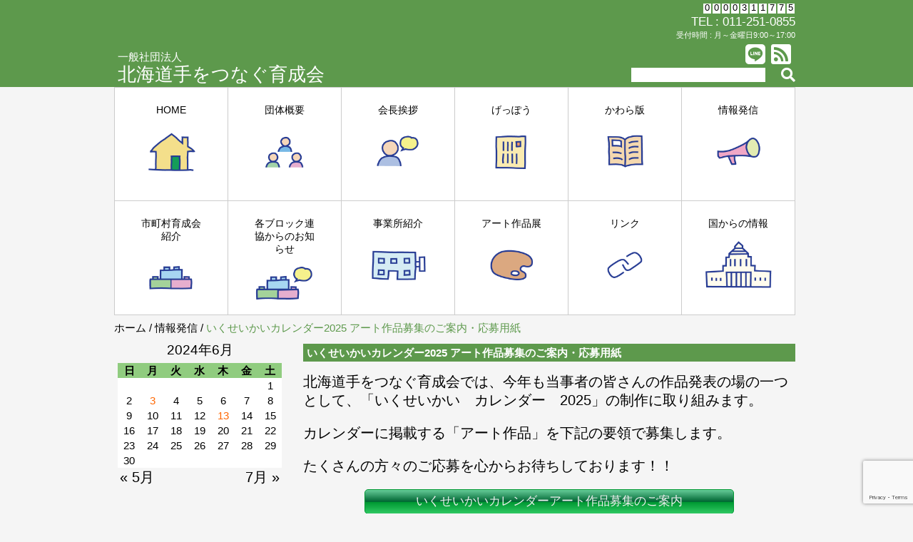

--- FILE ---
content_type: text/html; charset=UTF-8
request_url: https://www.hokkaido-ikuseikai.com/2024/06/13/%E3%81%84%E3%81%8F%E3%81%9B%E3%81%84%E3%81%8B%E3%81%84%E3%82%AB%E3%83%AC%E3%83%B3%E3%83%80%E3%83%BC2025-%E3%82%A2%E3%83%BC%E3%83%88%E4%BD%9C%E5%93%81%E5%8B%9F%E9%9B%86%E3%81%AE%E3%81%94%E6%A1%88/
body_size: 19572
content:
<!DOCTYPE html>
<!--[if lt IE 6 ]><html lang="ja" class="oldie ie5"><![endif]-->
<!--[if IE 6 ]><html lang="ja" class="oldie ie6"><![endif]-->
<!--[if IE 7 ]><html lang="ja" class="oldie ie7"><![endif]-->
<!--[if IE 8 ]><html lang="ja" class="ie8"><![endif]-->
<!--[if IE 9 ]><html lang="ja" class="ie9"><![endif]-->
<!--[if (gt IE 9)|! (IE) ]><!--><html lang="ja"><!--<![endif]-->
<head><style>img.lazy{min-height:1px}</style><link href="https://www.hokkaido-ikuseikai.com/wp/wp-content/plugins/w3-total-cache/pub/js/lazyload.min.js" as="script">
<meta http-equiv="Content-Type" content="text/html; charset=UTF-8">
<meta name="viewport" content="width=device-width,initial-scale=1.0">

<title>
いくせいかいカレンダー2025 アート作品募集のご案内・応募用紙 | 北海道手をつなぐ育成会</title>

<!-- 基本 -->
<link rel="stylesheet" href="https://www.hokkaido-ikuseikai.com/wp/wp-content/cache/autoptimize/css/autoptimize_single_ba1d59b0e53d380b12b3e97a428b3314.css">
<link rel="stylesheet" href="https://www.hokkaido-ikuseikai.com/wp/wp-content/cache/autoptimize/css/autoptimize_single_d1f1f64567edf58fc1da5f6710603f67.css">
<link rel="stylesheet" href="https://www.hokkaido-ikuseikai.com/wp/wp-content/cache/autoptimize/css/autoptimize_single_c33e55a3e79984d24f3309545701cb1b.css">
<link rel="stylesheet" href="https://www.hokkaido-ikuseikai.com/wp/wp-content/themes/ikusei_only2/css/fontawesome-all.min.css">
<link rel="stylesheet" href="https://www.hokkaido-ikuseikai.com/wp/wp-content/cache/autoptimize/css/autoptimize_single_543c67aea190d5dd501989f79422fe01.css">
<link rel="stylesheet" href="https://www.hokkaido-ikuseikai.com/wp/wp-content/cache/autoptimize/css/autoptimize_single_bbabc95beb00fe8a9747e9818233a39d.css">

<!-- レスポンシブデザイン -->

<!-- <link rel="stylesheet" href="https://www.hokkaido-ikuseikai.com/wp/wp-content/themes/ikusei_only2/css/desk4k.css"> -->
<!-- <link rel="stylesheet" href="https://www.hokkaido-ikuseikai.com/wp/wp-content/themes/ikusei_only2/css/deskfl3.css"> -->
<!-- <link rel="stylesheet" href="https://www.hokkaido-ikuseikai.com/wp/wp-content/themes/ikusei_only2/css/deskfl2.css"> -->
<!-- <link rel="stylesheet" href="https://www.hokkaido-ikuseikai.com/wp/wp-content/themes/ikusei_only2/css/deskfl.css"> -->
<!-- <link rel="stylesheet" href="https://www.hokkaido-ikuseikai.com/wp/wp-content/themes/ikusei_only2/css/deskhd.css"> -->
<!-- <link rel="stylesheet" href="https://www.hokkaido-ikuseikai.com/wp/wp-content/themes/ikusei_only2/css/deskpc2.css"> -->
<!-- <link rel="stylesheet" href="https://www.hokkaido-ikuseikai.com/wp/wp-content/themes/ikusei_only2/css/deskpc.css"> -->
<link rel="stylesheet" href="https://www.hokkaido-ikuseikai.com/wp/wp-content/cache/autoptimize/css/autoptimize_single_78c164b14ebf735c9629651250f76836.css">
<link rel="stylesheet" href="https://www.hokkaido-ikuseikai.com/wp/wp-content/cache/autoptimize/css/autoptimize_single_ed8507c4448219a1bc2771f984f0e401.css">
<!-- <link rel="stylesheet" href="https://www.hokkaido-ikuseikai.com/wp/wp-content/themes/ikusei_only2/css/tablet.css"> -->
<!-- <link rel="stylesheet" href="https://www.hokkaido-ikuseikai.com/wp/wp-content/themes/ikusei_only2/css/mobile.css"> -->
<!-- <link rel="stylesheet" href="https://www.hokkaido-ikuseikai.com/wp/wp-content/themes/ikusei_only2/css/phone.css"> -->
<link rel="stylesheet" href="https://www.hokkaido-ikuseikai.com/wp/wp-content/cache/autoptimize/css/autoptimize_single_610935296f97e12aa47242ff79a84782.css">



<!-- 互換性（旧IE） -->
<link rel="stylesheet" href="https://www.hokkaido-ikuseikai.com/wp/wp-content/cache/autoptimize/css/autoptimize_single_b556ed86554f0783214f490d9cc53947.css">

<link rel="stylesheet" href="https://www.hokkaido-ikuseikai.com/wp/wp-content/cache/autoptimize/css/autoptimize_single_de4bfc544876860fdf287a7a9f93063a.css">
<link rel="stylesheet" href="https://www.hokkaido-ikuseikai.com/wp/wp-content/cache/autoptimize/css/autoptimize_single_b356a42df853bf650bb623cb3ee8dd1d.css">
<link rel="stylesheet" href="https://www.hokkaido-ikuseikai.com/wp/wp-content/cache/autoptimize/css/autoptimize_single_89731727e47cdbc5ca00dcfaacd6f0e2.css">
<link rel="stylesheet" href="https://www.hokkaido-ikuseikai.com/wp/wp-content/cache/autoptimize/css/autoptimize_single_95d9770b916c72e4ecc80cf34a4fd645.css">
<link rel="stylesheet" href="https://www.hokkaido-ikuseikai.com/wp/wp-content/cache/autoptimize/css/autoptimize_single_ed96f78b6a1442e3a78746ef3d549325.css">
<link rel="stylesheet" href="https://www.hokkaido-ikuseikai.com/wp/wp-content/cache/autoptimize/css/autoptimize_single_910e8f4893153882d513e6ce5abafaf4.css">
<link rel="stylesheet" href="https://www.hokkaido-ikuseikai.com/wp/wp-content/cache/autoptimize/css/autoptimize_single_6b352cdd74f09c31675f72e4138ca437.css">
<link rel="stylesheet" href="https://www.hokkaido-ikuseikai.com/wp/wp-content/cache/autoptimize/css/autoptimize_single_0c343f4e6795a33254d929562ab04612.css">
<link rel="stylesheet" href="https://www.hokkaido-ikuseikai.com/wp/wp-content/cache/autoptimize/css/autoptimize_single_ed6ad72b0ddee9211fae2ea13d31cf9c.css">
<link rel="stylesheet" href="https://www.hokkaido-ikuseikai.com/wp/wp-content/cache/autoptimize/css/autoptimize_single_4c6abded75db066e5f914fe20091a991.css">

<link rel="stylesheet" href="https://www.hokkaido-ikuseikai.com/wp/wp-content/themes/ikusei_only2/css/ie4-8.css">

<!-- 印刷用 -->
<!-- <link rel="stylesheet" href="https://www.hokkaido-ikuseikai.com/wp/wp-content/themes/ikusei_only2/css/print-style.css"> -->

<!--[if lt IE 9]>
<script src="https://www.hokkaido-ikuseikai.com/wp/wp-content/themes/ikusei_only2/js/html5shiv.js"></script>
<script src="https://www.hokkaido-ikuseikai.com/wp/wp-content/themes/ikusei_only2/js/flexibility.js"></script>
<script src="https://www.hokkaido-ikuseikai.com/wp/wp-content/themes/ikusei_only2/js/respond.min.js"></script>
<![endif]-->


		<!-- All in One SEO 4.9.3 - aioseo.com -->
	<meta name="description" content="北海道手をつなぐ育成会では、今年も当事者の皆さんの作品発表の場の一つとして、「いくせいかい カレンダー 202" />
	<meta name="robots" content="max-image-preview:large" />
	<meta name="author" content="サイト管理者"/>
	<meta name="google-site-verification" content="le00-4rgeusF9xkH3Nr7nxWUdlqeQz_L2xPNb5eK0AE" />
	<link rel="canonical" href="https://www.hokkaido-ikuseikai.com/2024/06/13/%e3%81%84%e3%81%8f%e3%81%9b%e3%81%84%e3%81%8b%e3%81%84%e3%82%ab%e3%83%ac%e3%83%b3%e3%83%80%e3%83%bc2025-%e3%82%a2%e3%83%bc%e3%83%88%e4%bd%9c%e5%93%81%e5%8b%9f%e9%9b%86%e3%81%ae%e3%81%94%e6%a1%88/" />
	<meta name="generator" content="All in One SEO (AIOSEO) 4.9.3" />
		<meta property="og:locale" content="ja_JP" />
		<meta property="og:site_name" content="北海道手をつなぐ育成会 | 「どんな障がいがあっても、生まれ育った地域で普通に暮らしたい」それが私たちの願いです。知的障がいのある人と その家族、そして支援者でつくる 全道組織です。" />
		<meta property="og:type" content="article" />
		<meta property="og:title" content="いくせいかいカレンダー2025 アート作品募集のご案内・応募用紙 | 北海道手をつなぐ育成会" />
		<meta property="og:description" content="北海道手をつなぐ育成会では、今年も当事者の皆さんの作品発表の場の一つとして、「いくせいかい カレンダー 202" />
		<meta property="og:url" content="https://www.hokkaido-ikuseikai.com/2024/06/13/%e3%81%84%e3%81%8f%e3%81%9b%e3%81%84%e3%81%8b%e3%81%84%e3%82%ab%e3%83%ac%e3%83%b3%e3%83%80%e3%83%bc2025-%e3%82%a2%e3%83%bc%e3%83%88%e4%bd%9c%e5%93%81%e5%8b%9f%e9%9b%86%e3%81%ae%e3%81%94%e6%a1%88/" />
		<meta property="article:published_time" content="2024-06-13T07:47:26+00:00" />
		<meta property="article:modified_time" content="2024-07-03T01:18:59+00:00" />
		<meta name="twitter:card" content="summary" />
		<meta name="twitter:title" content="いくせいかいカレンダー2025 アート作品募集のご案内・応募用紙 | 北海道手をつなぐ育成会" />
		<meta name="twitter:description" content="北海道手をつなぐ育成会では、今年も当事者の皆さんの作品発表の場の一つとして、「いくせいかい カレンダー 202" />
		<script type="application/ld+json" class="aioseo-schema">
			{"@context":"https:\/\/schema.org","@graph":[{"@type":"Article","@id":"https:\/\/www.hokkaido-ikuseikai.com\/2024\/06\/13\/%e3%81%84%e3%81%8f%e3%81%9b%e3%81%84%e3%81%8b%e3%81%84%e3%82%ab%e3%83%ac%e3%83%b3%e3%83%80%e3%83%bc2025-%e3%82%a2%e3%83%bc%e3%83%88%e4%bd%9c%e5%93%81%e5%8b%9f%e9%9b%86%e3%81%ae%e3%81%94%e6%a1%88\/#article","name":"\u3044\u304f\u305b\u3044\u304b\u3044\u30ab\u30ec\u30f3\u30c0\u30fc2025 \u30a2\u30fc\u30c8\u4f5c\u54c1\u52df\u96c6\u306e\u3054\u6848\u5185\u30fb\u5fdc\u52df\u7528\u7d19 | \u5317\u6d77\u9053\u624b\u3092\u3064\u306a\u3050\u80b2\u6210\u4f1a","headline":"\u3044\u304f\u305b\u3044\u304b\u3044\u30ab\u30ec\u30f3\u30c0\u30fc2025 \u30a2\u30fc\u30c8\u4f5c\u54c1\u52df\u96c6\u306e\u3054\u6848\u5185\u30fb\u5fdc\u52df\u7528\u7d19","author":{"@id":"https:\/\/www.hokkaido-ikuseikai.com\/author\/ikusei-admin\/#author"},"publisher":{"@id":"https:\/\/www.hokkaido-ikuseikai.com\/#organization"},"datePublished":"2024-06-13T16:47:26+09:00","dateModified":"2024-07-03T10:18:59+09:00","inLanguage":"ja","mainEntityOfPage":{"@id":"https:\/\/www.hokkaido-ikuseikai.com\/2024\/06\/13\/%e3%81%84%e3%81%8f%e3%81%9b%e3%81%84%e3%81%8b%e3%81%84%e3%82%ab%e3%83%ac%e3%83%b3%e3%83%80%e3%83%bc2025-%e3%82%a2%e3%83%bc%e3%83%88%e4%bd%9c%e5%93%81%e5%8b%9f%e9%9b%86%e3%81%ae%e3%81%94%e6%a1%88\/#webpage"},"isPartOf":{"@id":"https:\/\/www.hokkaido-ikuseikai.com\/2024\/06\/13\/%e3%81%84%e3%81%8f%e3%81%9b%e3%81%84%e3%81%8b%e3%81%84%e3%82%ab%e3%83%ac%e3%83%b3%e3%83%80%e3%83%bc2025-%e3%82%a2%e3%83%bc%e3%83%88%e4%bd%9c%e5%93%81%e5%8b%9f%e9%9b%86%e3%81%ae%e3%81%94%e6%a1%88\/#webpage"},"articleSection":"\u60c5\u5831\u767a\u4fe1, \u65b0\u7740\u60c5\u5831"},{"@type":"BreadcrumbList","@id":"https:\/\/www.hokkaido-ikuseikai.com\/2024\/06\/13\/%e3%81%84%e3%81%8f%e3%81%9b%e3%81%84%e3%81%8b%e3%81%84%e3%82%ab%e3%83%ac%e3%83%b3%e3%83%80%e3%83%bc2025-%e3%82%a2%e3%83%bc%e3%83%88%e4%bd%9c%e5%93%81%e5%8b%9f%e9%9b%86%e3%81%ae%e3%81%94%e6%a1%88\/#breadcrumblist","itemListElement":[{"@type":"ListItem","@id":"https:\/\/www.hokkaido-ikuseikai.com#listItem","position":1,"name":"Home","item":"https:\/\/www.hokkaido-ikuseikai.com","nextItem":{"@type":"ListItem","@id":"https:\/\/www.hokkaido-ikuseikai.com\/category\/news\/#listItem","name":"\u65b0\u7740\u60c5\u5831"}},{"@type":"ListItem","@id":"https:\/\/www.hokkaido-ikuseikai.com\/category\/news\/#listItem","position":2,"name":"\u65b0\u7740\u60c5\u5831","item":"https:\/\/www.hokkaido-ikuseikai.com\/category\/news\/","nextItem":{"@type":"ListItem","@id":"https:\/\/www.hokkaido-ikuseikai.com\/2024\/06\/13\/%e3%81%84%e3%81%8f%e3%81%9b%e3%81%84%e3%81%8b%e3%81%84%e3%82%ab%e3%83%ac%e3%83%b3%e3%83%80%e3%83%bc2025-%e3%82%a2%e3%83%bc%e3%83%88%e4%bd%9c%e5%93%81%e5%8b%9f%e9%9b%86%e3%81%ae%e3%81%94%e6%a1%88\/#listItem","name":"\u3044\u304f\u305b\u3044\u304b\u3044\u30ab\u30ec\u30f3\u30c0\u30fc2025 \u30a2\u30fc\u30c8\u4f5c\u54c1\u52df\u96c6\u306e\u3054\u6848\u5185\u30fb\u5fdc\u52df\u7528\u7d19"},"previousItem":{"@type":"ListItem","@id":"https:\/\/www.hokkaido-ikuseikai.com#listItem","name":"Home"}},{"@type":"ListItem","@id":"https:\/\/www.hokkaido-ikuseikai.com\/2024\/06\/13\/%e3%81%84%e3%81%8f%e3%81%9b%e3%81%84%e3%81%8b%e3%81%84%e3%82%ab%e3%83%ac%e3%83%b3%e3%83%80%e3%83%bc2025-%e3%82%a2%e3%83%bc%e3%83%88%e4%bd%9c%e5%93%81%e5%8b%9f%e9%9b%86%e3%81%ae%e3%81%94%e6%a1%88\/#listItem","position":3,"name":"\u3044\u304f\u305b\u3044\u304b\u3044\u30ab\u30ec\u30f3\u30c0\u30fc2025 \u30a2\u30fc\u30c8\u4f5c\u54c1\u52df\u96c6\u306e\u3054\u6848\u5185\u30fb\u5fdc\u52df\u7528\u7d19","previousItem":{"@type":"ListItem","@id":"https:\/\/www.hokkaido-ikuseikai.com\/category\/news\/#listItem","name":"\u65b0\u7740\u60c5\u5831"}}]},{"@type":"Organization","@id":"https:\/\/www.hokkaido-ikuseikai.com\/#organization","name":"\u5317\u6d77\u9053\u624b\u3092\u3064\u306a\u3050\u80b2\u6210\u4f1a","description":"\u300c\u3069\u3093\u306a\u969c\u304c\u3044\u304c\u3042\u3063\u3066\u3082\u3001\u751f\u307e\u308c\u80b2\u3063\u305f\u5730\u57df\u3067\u666e\u901a\u306b\u66ae\u3089\u3057\u305f\u3044\u300d\u305d\u308c\u304c\u79c1\u305f\u3061\u306e\u9858\u3044\u3067\u3059\u3002\u77e5\u7684\u969c\u304c\u3044\u306e\u3042\u308b\u4eba\u3068 \u305d\u306e\u5bb6\u65cf\u3001\u305d\u3057\u3066\u652f\u63f4\u8005\u3067\u3064\u304f\u308b \u5168\u9053\u7d44\u7e54\u3067\u3059\u3002","url":"https:\/\/www.hokkaido-ikuseikai.com\/"},{"@type":"Person","@id":"https:\/\/www.hokkaido-ikuseikai.com\/author\/ikusei-admin\/#author","url":"https:\/\/www.hokkaido-ikuseikai.com\/author\/ikusei-admin\/","name":"\u30b5\u30a4\u30c8\u7ba1\u7406\u8005","image":{"@type":"ImageObject","@id":"https:\/\/www.hokkaido-ikuseikai.com\/2024\/06\/13\/%e3%81%84%e3%81%8f%e3%81%9b%e3%81%84%e3%81%8b%e3%81%84%e3%82%ab%e3%83%ac%e3%83%b3%e3%83%80%e3%83%bc2025-%e3%82%a2%e3%83%bc%e3%83%88%e4%bd%9c%e5%93%81%e5%8b%9f%e9%9b%86%e3%81%ae%e3%81%94%e6%a1%88\/#authorImage","url":"https:\/\/secure.gravatar.com\/avatar\/58dc6d4888390b4dd3b4cae9a1cee1d34c76a7b60291f440364d03f8bad0ca55?s=96&d=mm&r=g","width":96,"height":96,"caption":"\u30b5\u30a4\u30c8\u7ba1\u7406\u8005"}},{"@type":"WebPage","@id":"https:\/\/www.hokkaido-ikuseikai.com\/2024\/06\/13\/%e3%81%84%e3%81%8f%e3%81%9b%e3%81%84%e3%81%8b%e3%81%84%e3%82%ab%e3%83%ac%e3%83%b3%e3%83%80%e3%83%bc2025-%e3%82%a2%e3%83%bc%e3%83%88%e4%bd%9c%e5%93%81%e5%8b%9f%e9%9b%86%e3%81%ae%e3%81%94%e6%a1%88\/#webpage","url":"https:\/\/www.hokkaido-ikuseikai.com\/2024\/06\/13\/%e3%81%84%e3%81%8f%e3%81%9b%e3%81%84%e3%81%8b%e3%81%84%e3%82%ab%e3%83%ac%e3%83%b3%e3%83%80%e3%83%bc2025-%e3%82%a2%e3%83%bc%e3%83%88%e4%bd%9c%e5%93%81%e5%8b%9f%e9%9b%86%e3%81%ae%e3%81%94%e6%a1%88\/","name":"\u3044\u304f\u305b\u3044\u304b\u3044\u30ab\u30ec\u30f3\u30c0\u30fc2025 \u30a2\u30fc\u30c8\u4f5c\u54c1\u52df\u96c6\u306e\u3054\u6848\u5185\u30fb\u5fdc\u52df\u7528\u7d19 | \u5317\u6d77\u9053\u624b\u3092\u3064\u306a\u3050\u80b2\u6210\u4f1a","description":"\u5317\u6d77\u9053\u624b\u3092\u3064\u306a\u3050\u80b2\u6210\u4f1a\u3067\u306f\u3001\u4eca\u5e74\u3082\u5f53\u4e8b\u8005\u306e\u7686\u3055\u3093\u306e\u4f5c\u54c1\u767a\u8868\u306e\u5834\u306e\u4e00\u3064\u3068\u3057\u3066\u3001\u300c\u3044\u304f\u305b\u3044\u304b\u3044 \u30ab\u30ec\u30f3\u30c0\u30fc 202","inLanguage":"ja","isPartOf":{"@id":"https:\/\/www.hokkaido-ikuseikai.com\/#website"},"breadcrumb":{"@id":"https:\/\/www.hokkaido-ikuseikai.com\/2024\/06\/13\/%e3%81%84%e3%81%8f%e3%81%9b%e3%81%84%e3%81%8b%e3%81%84%e3%82%ab%e3%83%ac%e3%83%b3%e3%83%80%e3%83%bc2025-%e3%82%a2%e3%83%bc%e3%83%88%e4%bd%9c%e5%93%81%e5%8b%9f%e9%9b%86%e3%81%ae%e3%81%94%e6%a1%88\/#breadcrumblist"},"author":{"@id":"https:\/\/www.hokkaido-ikuseikai.com\/author\/ikusei-admin\/#author"},"creator":{"@id":"https:\/\/www.hokkaido-ikuseikai.com\/author\/ikusei-admin\/#author"},"datePublished":"2024-06-13T16:47:26+09:00","dateModified":"2024-07-03T10:18:59+09:00"},{"@type":"WebSite","@id":"https:\/\/www.hokkaido-ikuseikai.com\/#website","url":"https:\/\/www.hokkaido-ikuseikai.com\/","name":"\u5317\u6d77\u9053\u624b\u3092\u3064\u306a\u3050\u80b2\u6210\u4f1a","description":"\u300c\u3069\u3093\u306a\u969c\u304c\u3044\u304c\u3042\u3063\u3066\u3082\u3001\u751f\u307e\u308c\u80b2\u3063\u305f\u5730\u57df\u3067\u666e\u901a\u306b\u66ae\u3089\u3057\u305f\u3044\u300d\u305d\u308c\u304c\u79c1\u305f\u3061\u306e\u9858\u3044\u3067\u3059\u3002\u77e5\u7684\u969c\u304c\u3044\u306e\u3042\u308b\u4eba\u3068 \u305d\u306e\u5bb6\u65cf\u3001\u305d\u3057\u3066\u652f\u63f4\u8005\u3067\u3064\u304f\u308b \u5168\u9053\u7d44\u7e54\u3067\u3059\u3002","inLanguage":"ja","publisher":{"@id":"https:\/\/www.hokkaido-ikuseikai.com\/#organization"}}]}
		</script>
		<!-- All in One SEO -->

<link rel='dns-prefetch' href='//maps.googleapis.com' />
<link rel='dns-prefetch' href='//cdn.jsdelivr.net' />
<link rel='dns-prefetch' href='//ajax.googleapis.com' />
<link rel="alternate" type="application/rss+xml" title="北海道手をつなぐ育成会 &raquo; フィード" href="https://www.hokkaido-ikuseikai.com/feed/" />
<link rel="alternate" type="application/rss+xml" title="北海道手をつなぐ育成会 &raquo; コメントフィード" href="https://www.hokkaido-ikuseikai.com/comments/feed/" />
<link rel="alternate" title="oEmbed (JSON)" type="application/json+oembed" href="https://www.hokkaido-ikuseikai.com/wp-json/oembed/1.0/embed?url=https%3A%2F%2Fwww.hokkaido-ikuseikai.com%2F2024%2F06%2F13%2F%25e3%2581%2584%25e3%2581%258f%25e3%2581%259b%25e3%2581%2584%25e3%2581%258b%25e3%2581%2584%25e3%2582%25ab%25e3%2583%25ac%25e3%2583%25b3%25e3%2583%2580%25e3%2583%25bc2025-%25e3%2582%25a2%25e3%2583%25bc%25e3%2583%2588%25e4%25bd%259c%25e5%2593%2581%25e5%258b%259f%25e9%259b%2586%25e3%2581%25ae%25e3%2581%2594%25e6%25a1%2588%2F" />
<link rel="alternate" title="oEmbed (XML)" type="text/xml+oembed" href="https://www.hokkaido-ikuseikai.com/wp-json/oembed/1.0/embed?url=https%3A%2F%2Fwww.hokkaido-ikuseikai.com%2F2024%2F06%2F13%2F%25e3%2581%2584%25e3%2581%258f%25e3%2581%259b%25e3%2581%2584%25e3%2581%258b%25e3%2581%2584%25e3%2582%25ab%25e3%2583%25ac%25e3%2583%25b3%25e3%2583%2580%25e3%2583%25bc2025-%25e3%2582%25a2%25e3%2583%25bc%25e3%2583%2588%25e4%25bd%259c%25e5%2593%2581%25e5%258b%259f%25e9%259b%2586%25e3%2581%25ae%25e3%2581%2594%25e6%25a1%2588%2F&#038;format=xml" />
<style id='wp-img-auto-sizes-contain-inline-css' type='text/css'>
img:is([sizes=auto i],[sizes^="auto," i]){contain-intrinsic-size:3000px 1500px}
/*# sourceURL=wp-img-auto-sizes-contain-inline-css */
</style>
<link rel='stylesheet' id='night_page_base-css' href='https://www.hokkaido-ikuseikai.com/wp/wp-content/cache/autoptimize/css/autoptimize_single_649fce6838e4d7b5971d333280d68a6a.css?ver=6.9' type='text/css' media='all' />
<link rel='stylesheet' id='pbbsneo-css' href='https://www.hokkaido-ikuseikai.com/wp/wp-content/cache/autoptimize/css/autoptimize_single_7dd8c9c61212266aadcbb2d13cda9228.css?ver=6.9' type='text/css' media='all' />
<style id='wp-emoji-styles-inline-css' type='text/css'>

	img.wp-smiley, img.emoji {
		display: inline !important;
		border: none !important;
		box-shadow: none !important;
		height: 1em !important;
		width: 1em !important;
		margin: 0 0.07em !important;
		vertical-align: -0.1em !important;
		background: none !important;
		padding: 0 !important;
	}
/*# sourceURL=wp-emoji-styles-inline-css */
</style>
<style id='wp-block-library-inline-css' type='text/css'>
:root{--wp-block-synced-color:#7a00df;--wp-block-synced-color--rgb:122,0,223;--wp-bound-block-color:var(--wp-block-synced-color);--wp-editor-canvas-background:#ddd;--wp-admin-theme-color:#007cba;--wp-admin-theme-color--rgb:0,124,186;--wp-admin-theme-color-darker-10:#006ba1;--wp-admin-theme-color-darker-10--rgb:0,107,160.5;--wp-admin-theme-color-darker-20:#005a87;--wp-admin-theme-color-darker-20--rgb:0,90,135;--wp-admin-border-width-focus:2px}@media (min-resolution:192dpi){:root{--wp-admin-border-width-focus:1.5px}}.wp-element-button{cursor:pointer}:root .has-very-light-gray-background-color{background-color:#eee}:root .has-very-dark-gray-background-color{background-color:#313131}:root .has-very-light-gray-color{color:#eee}:root .has-very-dark-gray-color{color:#313131}:root .has-vivid-green-cyan-to-vivid-cyan-blue-gradient-background{background:linear-gradient(135deg,#00d084,#0693e3)}:root .has-purple-crush-gradient-background{background:linear-gradient(135deg,#34e2e4,#4721fb 50%,#ab1dfe)}:root .has-hazy-dawn-gradient-background{background:linear-gradient(135deg,#faaca8,#dad0ec)}:root .has-subdued-olive-gradient-background{background:linear-gradient(135deg,#fafae1,#67a671)}:root .has-atomic-cream-gradient-background{background:linear-gradient(135deg,#fdd79a,#004a59)}:root .has-nightshade-gradient-background{background:linear-gradient(135deg,#330968,#31cdcf)}:root .has-midnight-gradient-background{background:linear-gradient(135deg,#020381,#2874fc)}:root{--wp--preset--font-size--normal:16px;--wp--preset--font-size--huge:42px}.has-regular-font-size{font-size:1em}.has-larger-font-size{font-size:2.625em}.has-normal-font-size{font-size:var(--wp--preset--font-size--normal)}.has-huge-font-size{font-size:var(--wp--preset--font-size--huge)}.has-text-align-center{text-align:center}.has-text-align-left{text-align:left}.has-text-align-right{text-align:right}.has-fit-text{white-space:nowrap!important}#end-resizable-editor-section{display:none}.aligncenter{clear:both}.items-justified-left{justify-content:flex-start}.items-justified-center{justify-content:center}.items-justified-right{justify-content:flex-end}.items-justified-space-between{justify-content:space-between}.screen-reader-text{border:0;clip-path:inset(50%);height:1px;margin:-1px;overflow:hidden;padding:0;position:absolute;width:1px;word-wrap:normal!important}.screen-reader-text:focus{background-color:#ddd;clip-path:none;color:#444;display:block;font-size:1em;height:auto;left:5px;line-height:normal;padding:15px 23px 14px;text-decoration:none;top:5px;width:auto;z-index:100000}html :where(.has-border-color){border-style:solid}html :where([style*=border-top-color]){border-top-style:solid}html :where([style*=border-right-color]){border-right-style:solid}html :where([style*=border-bottom-color]){border-bottom-style:solid}html :where([style*=border-left-color]){border-left-style:solid}html :where([style*=border-width]){border-style:solid}html :where([style*=border-top-width]){border-top-style:solid}html :where([style*=border-right-width]){border-right-style:solid}html :where([style*=border-bottom-width]){border-bottom-style:solid}html :where([style*=border-left-width]){border-left-style:solid}html :where(img[class*=wp-image-]){height:auto;max-width:100%}:where(figure){margin:0 0 1em}html :where(.is-position-sticky){--wp-admin--admin-bar--position-offset:var(--wp-admin--admin-bar--height,0px)}@media screen and (max-width:600px){html :where(.is-position-sticky){--wp-admin--admin-bar--position-offset:0px}}

/*# sourceURL=wp-block-library-inline-css */
</style><style id='global-styles-inline-css' type='text/css'>
:root{--wp--preset--aspect-ratio--square: 1;--wp--preset--aspect-ratio--4-3: 4/3;--wp--preset--aspect-ratio--3-4: 3/4;--wp--preset--aspect-ratio--3-2: 3/2;--wp--preset--aspect-ratio--2-3: 2/3;--wp--preset--aspect-ratio--16-9: 16/9;--wp--preset--aspect-ratio--9-16: 9/16;--wp--preset--color--black: #000000;--wp--preset--color--cyan-bluish-gray: #abb8c3;--wp--preset--color--white: #ffffff;--wp--preset--color--pale-pink: #f78da7;--wp--preset--color--vivid-red: #cf2e2e;--wp--preset--color--luminous-vivid-orange: #ff6900;--wp--preset--color--luminous-vivid-amber: #fcb900;--wp--preset--color--light-green-cyan: #7bdcb5;--wp--preset--color--vivid-green-cyan: #00d084;--wp--preset--color--pale-cyan-blue: #8ed1fc;--wp--preset--color--vivid-cyan-blue: #0693e3;--wp--preset--color--vivid-purple: #9b51e0;--wp--preset--gradient--vivid-cyan-blue-to-vivid-purple: linear-gradient(135deg,rgb(6,147,227) 0%,rgb(155,81,224) 100%);--wp--preset--gradient--light-green-cyan-to-vivid-green-cyan: linear-gradient(135deg,rgb(122,220,180) 0%,rgb(0,208,130) 100%);--wp--preset--gradient--luminous-vivid-amber-to-luminous-vivid-orange: linear-gradient(135deg,rgb(252,185,0) 0%,rgb(255,105,0) 100%);--wp--preset--gradient--luminous-vivid-orange-to-vivid-red: linear-gradient(135deg,rgb(255,105,0) 0%,rgb(207,46,46) 100%);--wp--preset--gradient--very-light-gray-to-cyan-bluish-gray: linear-gradient(135deg,rgb(238,238,238) 0%,rgb(169,184,195) 100%);--wp--preset--gradient--cool-to-warm-spectrum: linear-gradient(135deg,rgb(74,234,220) 0%,rgb(151,120,209) 20%,rgb(207,42,186) 40%,rgb(238,44,130) 60%,rgb(251,105,98) 80%,rgb(254,248,76) 100%);--wp--preset--gradient--blush-light-purple: linear-gradient(135deg,rgb(255,206,236) 0%,rgb(152,150,240) 100%);--wp--preset--gradient--blush-bordeaux: linear-gradient(135deg,rgb(254,205,165) 0%,rgb(254,45,45) 50%,rgb(107,0,62) 100%);--wp--preset--gradient--luminous-dusk: linear-gradient(135deg,rgb(255,203,112) 0%,rgb(199,81,192) 50%,rgb(65,88,208) 100%);--wp--preset--gradient--pale-ocean: linear-gradient(135deg,rgb(255,245,203) 0%,rgb(182,227,212) 50%,rgb(51,167,181) 100%);--wp--preset--gradient--electric-grass: linear-gradient(135deg,rgb(202,248,128) 0%,rgb(113,206,126) 100%);--wp--preset--gradient--midnight: linear-gradient(135deg,rgb(2,3,129) 0%,rgb(40,116,252) 100%);--wp--preset--font-size--small: 13px;--wp--preset--font-size--medium: 20px;--wp--preset--font-size--large: 36px;--wp--preset--font-size--x-large: 42px;--wp--preset--spacing--20: 0.44rem;--wp--preset--spacing--30: 0.67rem;--wp--preset--spacing--40: 1rem;--wp--preset--spacing--50: 1.5rem;--wp--preset--spacing--60: 2.25rem;--wp--preset--spacing--70: 3.38rem;--wp--preset--spacing--80: 5.06rem;--wp--preset--shadow--natural: 6px 6px 9px rgba(0, 0, 0, 0.2);--wp--preset--shadow--deep: 12px 12px 50px rgba(0, 0, 0, 0.4);--wp--preset--shadow--sharp: 6px 6px 0px rgba(0, 0, 0, 0.2);--wp--preset--shadow--outlined: 6px 6px 0px -3px rgb(255, 255, 255), 6px 6px rgb(0, 0, 0);--wp--preset--shadow--crisp: 6px 6px 0px rgb(0, 0, 0);}:where(.is-layout-flex){gap: 0.5em;}:where(.is-layout-grid){gap: 0.5em;}body .is-layout-flex{display: flex;}.is-layout-flex{flex-wrap: wrap;align-items: center;}.is-layout-flex > :is(*, div){margin: 0;}body .is-layout-grid{display: grid;}.is-layout-grid > :is(*, div){margin: 0;}:where(.wp-block-columns.is-layout-flex){gap: 2em;}:where(.wp-block-columns.is-layout-grid){gap: 2em;}:where(.wp-block-post-template.is-layout-flex){gap: 1.25em;}:where(.wp-block-post-template.is-layout-grid){gap: 1.25em;}.has-black-color{color: var(--wp--preset--color--black) !important;}.has-cyan-bluish-gray-color{color: var(--wp--preset--color--cyan-bluish-gray) !important;}.has-white-color{color: var(--wp--preset--color--white) !important;}.has-pale-pink-color{color: var(--wp--preset--color--pale-pink) !important;}.has-vivid-red-color{color: var(--wp--preset--color--vivid-red) !important;}.has-luminous-vivid-orange-color{color: var(--wp--preset--color--luminous-vivid-orange) !important;}.has-luminous-vivid-amber-color{color: var(--wp--preset--color--luminous-vivid-amber) !important;}.has-light-green-cyan-color{color: var(--wp--preset--color--light-green-cyan) !important;}.has-vivid-green-cyan-color{color: var(--wp--preset--color--vivid-green-cyan) !important;}.has-pale-cyan-blue-color{color: var(--wp--preset--color--pale-cyan-blue) !important;}.has-vivid-cyan-blue-color{color: var(--wp--preset--color--vivid-cyan-blue) !important;}.has-vivid-purple-color{color: var(--wp--preset--color--vivid-purple) !important;}.has-black-background-color{background-color: var(--wp--preset--color--black) !important;}.has-cyan-bluish-gray-background-color{background-color: var(--wp--preset--color--cyan-bluish-gray) !important;}.has-white-background-color{background-color: var(--wp--preset--color--white) !important;}.has-pale-pink-background-color{background-color: var(--wp--preset--color--pale-pink) !important;}.has-vivid-red-background-color{background-color: var(--wp--preset--color--vivid-red) !important;}.has-luminous-vivid-orange-background-color{background-color: var(--wp--preset--color--luminous-vivid-orange) !important;}.has-luminous-vivid-amber-background-color{background-color: var(--wp--preset--color--luminous-vivid-amber) !important;}.has-light-green-cyan-background-color{background-color: var(--wp--preset--color--light-green-cyan) !important;}.has-vivid-green-cyan-background-color{background-color: var(--wp--preset--color--vivid-green-cyan) !important;}.has-pale-cyan-blue-background-color{background-color: var(--wp--preset--color--pale-cyan-blue) !important;}.has-vivid-cyan-blue-background-color{background-color: var(--wp--preset--color--vivid-cyan-blue) !important;}.has-vivid-purple-background-color{background-color: var(--wp--preset--color--vivid-purple) !important;}.has-black-border-color{border-color: var(--wp--preset--color--black) !important;}.has-cyan-bluish-gray-border-color{border-color: var(--wp--preset--color--cyan-bluish-gray) !important;}.has-white-border-color{border-color: var(--wp--preset--color--white) !important;}.has-pale-pink-border-color{border-color: var(--wp--preset--color--pale-pink) !important;}.has-vivid-red-border-color{border-color: var(--wp--preset--color--vivid-red) !important;}.has-luminous-vivid-orange-border-color{border-color: var(--wp--preset--color--luminous-vivid-orange) !important;}.has-luminous-vivid-amber-border-color{border-color: var(--wp--preset--color--luminous-vivid-amber) !important;}.has-light-green-cyan-border-color{border-color: var(--wp--preset--color--light-green-cyan) !important;}.has-vivid-green-cyan-border-color{border-color: var(--wp--preset--color--vivid-green-cyan) !important;}.has-pale-cyan-blue-border-color{border-color: var(--wp--preset--color--pale-cyan-blue) !important;}.has-vivid-cyan-blue-border-color{border-color: var(--wp--preset--color--vivid-cyan-blue) !important;}.has-vivid-purple-border-color{border-color: var(--wp--preset--color--vivid-purple) !important;}.has-vivid-cyan-blue-to-vivid-purple-gradient-background{background: var(--wp--preset--gradient--vivid-cyan-blue-to-vivid-purple) !important;}.has-light-green-cyan-to-vivid-green-cyan-gradient-background{background: var(--wp--preset--gradient--light-green-cyan-to-vivid-green-cyan) !important;}.has-luminous-vivid-amber-to-luminous-vivid-orange-gradient-background{background: var(--wp--preset--gradient--luminous-vivid-amber-to-luminous-vivid-orange) !important;}.has-luminous-vivid-orange-to-vivid-red-gradient-background{background: var(--wp--preset--gradient--luminous-vivid-orange-to-vivid-red) !important;}.has-very-light-gray-to-cyan-bluish-gray-gradient-background{background: var(--wp--preset--gradient--very-light-gray-to-cyan-bluish-gray) !important;}.has-cool-to-warm-spectrum-gradient-background{background: var(--wp--preset--gradient--cool-to-warm-spectrum) !important;}.has-blush-light-purple-gradient-background{background: var(--wp--preset--gradient--blush-light-purple) !important;}.has-blush-bordeaux-gradient-background{background: var(--wp--preset--gradient--blush-bordeaux) !important;}.has-luminous-dusk-gradient-background{background: var(--wp--preset--gradient--luminous-dusk) !important;}.has-pale-ocean-gradient-background{background: var(--wp--preset--gradient--pale-ocean) !important;}.has-electric-grass-gradient-background{background: var(--wp--preset--gradient--electric-grass) !important;}.has-midnight-gradient-background{background: var(--wp--preset--gradient--midnight) !important;}.has-small-font-size{font-size: var(--wp--preset--font-size--small) !important;}.has-medium-font-size{font-size: var(--wp--preset--font-size--medium) !important;}.has-large-font-size{font-size: var(--wp--preset--font-size--large) !important;}.has-x-large-font-size{font-size: var(--wp--preset--font-size--x-large) !important;}
/*# sourceURL=global-styles-inline-css */
</style>

<style id='classic-theme-styles-inline-css' type='text/css'>
/*! This file is auto-generated */
.wp-block-button__link{color:#fff;background-color:#32373c;border-radius:9999px;box-shadow:none;text-decoration:none;padding:calc(.667em + 2px) calc(1.333em + 2px);font-size:1.125em}.wp-block-file__button{background:#32373c;color:#fff;text-decoration:none}
/*# sourceURL=/wp-includes/css/classic-themes.min.css */
</style>
<link rel='stylesheet' id='categories-images-styles-css' href='https://www.hokkaido-ikuseikai.com/wp/wp-content/cache/autoptimize/css/autoptimize_single_da599e9f40e7e08da85807528b5bde2d.css?ver=3.3.1' type='text/css' media='all' />
<link rel='stylesheet' id='contact-form-7-css' href='https://www.hokkaido-ikuseikai.com/wp/wp-content/cache/autoptimize/css/autoptimize_single_64ac31699f5326cb3c76122498b76f66.css?ver=6.1.4' type='text/css' media='all' />
<link rel='stylesheet' id='menu-image-css' href='https://www.hokkaido-ikuseikai.com/wp/wp-content/cache/autoptimize/css/autoptimize_single_0546e1ffbf7dca6915124f9228e73abe.css?ver=3.13' type='text/css' media='all' />
<link rel='stylesheet' id='dashicons-css' href='https://www.hokkaido-ikuseikai.com/wp/wp-includes/css/dashicons.min.css?ver=6.9' type='text/css' media='all' />
<link rel='stylesheet' id='tablepress-default-css' href='https://www.hokkaido-ikuseikai.com/wp/wp-content/cache/autoptimize/css/autoptimize_single_67618bce410baf1c5f16513a9af4b1b9.css?ver=3.2.6' type='text/css' media='all' />
<link rel='stylesheet' id='hm_custom_css-css' href='https://www.hokkaido-ikuseikai.com/wp/wp-content/cache/autoptimize/css/autoptimize_single_311bd9012774713981a5e7ac50498b18.css?ver=1760082232' type='text/css' media='all' />
<link rel='stylesheet' id='jquery.lightbox.min.css-css' href='https://www.hokkaido-ikuseikai.com/wp/wp-content/plugins/wp-jquery-lightbox/lightboxes/wp-jquery-lightbox/styles/lightbox.min.css?ver=2.3.4' type='text/css' media='all' />
<link rel='stylesheet' id='jqlb-overrides-css' href='https://www.hokkaido-ikuseikai.com/wp/wp-content/cache/autoptimize/css/autoptimize_single_2924162277244529ae570a2d316f968d.css?ver=2.3.4' type='text/css' media='all' />
<style id='jqlb-overrides-inline-css' type='text/css'>

			#outerImageContainer {
				box-shadow: 0 0 4px 2px rgba(0,0,0,.2);
			}
			#imageContainer{
				padding: 6px;
			}
			#imageDataContainer {
				box-shadow: none;
				z-index: auto;
			}
			#prevArrow,
			#nextArrow{
				background-color: rgba(255,255,255,.7;
				color: #000000;
			}
/*# sourceURL=jqlb-overrides-inline-css */
</style>
<script defer type="text/javascript" src="//maps.googleapis.com/maps/api/js?v=3.exp&amp;key=AIzaSyASw3WWDQYGERYxzgroLQol4Xymku5mdO4&amp;ver=6.9" id="googlemaps-js"></script>
<script defer type="text/javascript" src="https://www.hokkaido-ikuseikai.com/wp/wp-content/cache/autoptimize/js/autoptimize_single_455f4240b81915ea051b23d783291b6b.js?ver=1.12.4-wp" id="jquery-core-js"></script>
<script defer type="text/javascript" src="https://www.hokkaido-ikuseikai.com/wp/wp-content/cache/autoptimize/js/autoptimize_single_8bd074658806c4a7fe21e04cd60aef4f.js?ver=1.4.1-wp" id="jquery-migrate-js"></script>
<script type="text/javascript" src="//ajax.googleapis.com/ajax/libs/jquery/1.11.1/jquery.min.js" id="jquery2-js"></script>
<script defer type="text/javascript" src="https://www.hokkaido-ikuseikai.com/wp/wp-content/themes/ikusei_only2/js/jquery.colorbox-min.js?ver=6.9" id="jquery.colorbox.min.js-js"></script>
<script defer type="text/javascript" src="https://www.hokkaido-ikuseikai.com/wp/wp-content/themes/ikusei_only2/js/imageMapResizer.min.js?ver=6.9" id="imageMapResizer.min.js-js"></script>
<script defer type="text/javascript" src="https://www.hokkaido-ikuseikai.com/wp/wp-content/themes/ikusei_only2/js/fitty.min.js?ver=6.9" id="fitty.min.js-js"></script>
<link rel="https://api.w.org/" href="https://www.hokkaido-ikuseikai.com/wp-json/" /><link rel="alternate" title="JSON" type="application/json" href="https://www.hokkaido-ikuseikai.com/wp-json/wp/v2/posts/3071" /><link rel="EditURI" type="application/rsd+xml" title="RSD" href="https://www.hokkaido-ikuseikai.com/wp/xmlrpc.php?rsd" />
<link rel='shortlink' href='https://www.hokkaido-ikuseikai.com/?p=3071' />
                <script defer src="[data-uri]"></script>
        
<!--[if (gte IE 6)&(lte IE 8)]>
  <script type="text/javascript" src="https://www.hokkaido-ikuseikai.com/wp/wp-content/themes/ikusei_only2/js/selectivizr.js"></script>
  <noscript><link rel="stylesheet" href="https://www.hokkaido-ikuseikai.com/wp/wp-content/themes/ikusei_only2/css/ie-fallback.css" /></noscript>
<![endif]--> 

<!-- スクリプト -->
<script defer src="[data-uri]"></script></head>
<body id="post" class="wp-singular post-template-default single single-post postid-3071 single-format-standard wp-theme-ikusei_only2">
<!-- コンテナ -->
<div id="container">
	<!-- ヘッダー -->
	<div id="head-group">
		<div id="head" class="head-item">
			<div class="inner">
				<!-- 左ヘッダー -->
				<div class="header-left">
					<div class="title-group">
						<p class="hojin">一般社団法人</p>
<h1 class="names">北海道手をつなぐ育成会</h1>
					</div>
				</div>
				
				<!-- 右ヘッダー -->
				<div class="header-right">
					<div class="count-group">
						<div class="ctm-counter ctm-type-counter">
	<ul>
<li><span>0</span><span>0</span><span>0</span><span>0</span><span>3</span><span>1</span><span>1</span><span>7</span><span>7</span><span>5</span></li>	</ul>
</div>
												<ul class="acc_info">
							<li class="tel">TEL : <a href="tel:0112510855">011-251-0855</a></li>
							<li class="time">受付時間 : 月～金曜日9:00～17:00</li>
						</ul>
						
						<ul class="follow-socials">
														<li class="line"><a href="https://line.me/R/ti/p/%40023ehkgg"><em class="fab fa-line"></em></a></li>
														<li class="rss"><a href="https://www.hokkaido-ikuseikai.com/feed/"><em class="fas fa-rss-square"></em></a></li>
						</ul>
					</div>
						
					<div class="search-group">
						<!-- 検索フォーム --> 
<form id="searchform" class="searchform" method="get" action="https://www.hokkaido-ikuseikai.com" role="search">
	<div>
		<input name="s" id="s" type="text" size="12">
		<button id="searchsubmit" type="submit"><em class="fa fa-search"></em></button>
	</div>
</form>
						<button id="navi-btn" type="button"><em class="fa fa-bars"></em></button>
					</div>
				</div>
			</div>
		</div>
		
		<!-- ナビゲーション -->
		<div id="navi" class="head-item">
			<div class="inner">
				<div class="description-group">
					<div class="descriptions">
						「どんな障がいがあっても、<br>生まれ育った地域で<br>普通に暮らしたい」それが私たちの願いです。<br>知的障がいのある人と<br>その家族、<br>そして支援者でつくる<br>全道組織です。<br>					</div>
				</div>
				<div class="menu-mainnavigation-container"><ul id="menu-mainnavigation" class="menu"><li id="menu-item-20" class="menu-item menu-item-type-post_type menu-item-object-page menu-item-home menu-item-20"><a href="https://www.hokkaido-ikuseikai.com/" class="menu-image-title-before menu-image-not-hovered"><span class="menu-image-title-before menu-image-title">HOME</span><img width="324" height="324" src="data:image/svg+xml,%3Csvg%20xmlns='http://www.w3.org/2000/svg'%20viewBox='0%200%20324%20324'%3E%3C/svg%3E" data-src="https://www.hokkaido-ikuseikai.com/wp/wp-content/uploads/2018/12/ikusei_icons3_01.png" class="menu-image menu-image-title-before lazy" alt="" decoding="async" fetchpriority="high" /></a></li>
<li id="menu-item-22" class="menu-item menu-item-type-post_type menu-item-object-page menu-item-22"><a href="https://www.hokkaido-ikuseikai.com/company/" class="menu-image-title-before menu-image-not-hovered"><span class="menu-image-title-before menu-image-title">団体概要</span><img width="324" height="324" src="data:image/svg+xml,%3Csvg%20xmlns='http://www.w3.org/2000/svg'%20viewBox='0%200%20324%20324'%3E%3C/svg%3E" data-src="https://www.hokkaido-ikuseikai.com/wp/wp-content/uploads/2018/12/ikusei_icons3_02.png" class="menu-image menu-image-title-before lazy" alt="" decoding="async" /></a></li>
<li id="menu-item-24" class="menu-item menu-item-type-post_type menu-item-object-page menu-item-24"><a href="https://www.hokkaido-ikuseikai.com/prelude/" class="menu-image-title-before menu-image-not-hovered"><span class="menu-image-title-before menu-image-title">会長挨拶</span><img width="324" height="324" src="data:image/svg+xml,%3Csvg%20xmlns='http://www.w3.org/2000/svg'%20viewBox='0%200%20324%20324'%3E%3C/svg%3E" data-src="https://www.hokkaido-ikuseikai.com/wp/wp-content/uploads/2018/12/ikusei_icons3_03.png" class="menu-image menu-image-title-before lazy" alt="" decoding="async" /></a></li>
<li id="menu-item-26" class="menu-item menu-item-type-taxonomy menu-item-object-category menu-item-26"><a href="https://www.hokkaido-ikuseikai.com/category/geppo/" class="menu-image-title-before menu-image-not-hovered"><span class="menu-image-title-before menu-image-title">げっぽう</span><img width="324" height="324" src="data:image/svg+xml,%3Csvg%20xmlns='http://www.w3.org/2000/svg'%20viewBox='0%200%20324%20324'%3E%3C/svg%3E" data-src="https://www.hokkaido-ikuseikai.com/wp/wp-content/uploads/2018/12/ikusei_icons3_04.png" class="menu-image menu-image-title-before lazy" alt="" decoding="async" /></a></li>
<li id="menu-item-27" class="menu-item menu-item-type-taxonomy menu-item-object-category menu-item-27"><a href="https://www.hokkaido-ikuseikai.com/category/kawara/" class="menu-image-title-before menu-image-not-hovered"><span class="menu-image-title-before menu-image-title">かわら版</span><img width="324" height="324" src="data:image/svg+xml,%3Csvg%20xmlns='http://www.w3.org/2000/svg'%20viewBox='0%200%20324%20324'%3E%3C/svg%3E" data-src="https://www.hokkaido-ikuseikai.com/wp/wp-content/uploads/2018/12/ikusei_icons3_05.png" class="menu-image menu-image-title-before lazy" alt="" decoding="async" /></a></li>
<li id="menu-item-38" class="menu-item menu-item-type-taxonomy menu-item-object-category current-post-ancestor current-menu-parent current-post-parent menu-item-38"><a href="https://www.hokkaido-ikuseikai.com/category/infos/" class="menu-image-title-before menu-image-not-hovered"><span class="menu-image-title-before menu-image-title">情報発信</span><img width="324" height="324" src="data:image/svg+xml,%3Csvg%20xmlns='http://www.w3.org/2000/svg'%20viewBox='0%200%20324%20324'%3E%3C/svg%3E" data-src="https://www.hokkaido-ikuseikai.com/wp/wp-content/uploads/2018/12/ikusei_icons3_06.png" class="menu-image menu-image-title-before lazy" alt="" decoding="async" /></a></li>
<li id="menu-item-29" class="menu-item menu-item-type-post_type menu-item-object-page menu-item-29"><a href="https://www.hokkaido-ikuseikai.com/blocks/" class="menu-image-title-before menu-image-not-hovered"><span class="menu-image-title-before menu-image-title">市町村育成会紹介</span><img width="324" height="324" src="data:image/svg+xml,%3Csvg%20xmlns='http://www.w3.org/2000/svg'%20viewBox='0%200%20324%20324'%3E%3C/svg%3E" data-src="https://www.hokkaido-ikuseikai.com/wp/wp-content/uploads/2018/12/ikusei_icons3_07.png" class="menu-image menu-image-title-before lazy" alt="" decoding="async" /></a></li>
<li id="menu-item-28" class="menu-item menu-item-type-taxonomy menu-item-object-category menu-item-28"><a href="https://www.hokkaido-ikuseikai.com/category/block-infos/" class="menu-image-title-before menu-image-not-hovered"><span class="menu-image-title-before menu-image-title">各ブロック連協からのお知らせ</span><img width="324" height="324" src="data:image/svg+xml,%3Csvg%20xmlns='http://www.w3.org/2000/svg'%20viewBox='0%200%20324%20324'%3E%3C/svg%3E" data-src="https://www.hokkaido-ikuseikai.com/wp/wp-content/uploads/2018/12/ikusei_icons3_08.png" class="menu-image menu-image-title-before lazy" alt="" decoding="async" /></a></li>
<li id="menu-item-57" class="menu-item menu-item-type-custom menu-item-object-custom menu-item-57"><a href="https://www.hokkaido-ikuseikai.com/works/" class="menu-image-title-before menu-image-not-hovered"><span class="menu-image-title-before menu-image-title">事業所紹介</span><img width="324" height="324" src="data:image/svg+xml,%3Csvg%20xmlns='http://www.w3.org/2000/svg'%20viewBox='0%200%20324%20324'%3E%3C/svg%3E" data-src="https://www.hokkaido-ikuseikai.com/wp/wp-content/uploads/2018/12/ikusei_icons3_09.png" class="menu-image menu-image-title-before lazy" alt="" decoding="async" /></a></li>
<li id="menu-item-43" class="menu-item menu-item-type-post_type menu-item-object-page menu-item-43"><a href="https://www.hokkaido-ikuseikai.com/arts/" class="menu-image-title-before menu-image-not-hovered"><span class="menu-image-title-before menu-image-title">アート作品展</span><img width="324" height="324" src="data:image/svg+xml,%3Csvg%20xmlns='http://www.w3.org/2000/svg'%20viewBox='0%200%20324%20324'%3E%3C/svg%3E" data-src="https://www.hokkaido-ikuseikai.com/wp/wp-content/uploads/2018/12/ikusei_icons3_10.png" class="menu-image menu-image-title-before lazy" alt="" decoding="async" /></a></li>
<li id="menu-item-34" class="menu-item menu-item-type-post_type menu-item-object-page menu-item-34"><a href="https://www.hokkaido-ikuseikai.com/link/" class="menu-image-title-before menu-image-not-hovered"><span class="menu-image-title-before menu-image-title">リンク</span><img width="324" height="324" src="data:image/svg+xml,%3Csvg%20xmlns='http://www.w3.org/2000/svg'%20viewBox='0%200%20324%20324'%3E%3C/svg%3E" data-src="https://www.hokkaido-ikuseikai.com/wp/wp-content/uploads/2018/12/ikusei_icons3_11.png" class="menu-image menu-image-title-before lazy" alt="" decoding="async" /></a></li>
<li id="menu-item-36" class="menu-item menu-item-type-taxonomy menu-item-object-category menu-item-36"><a href="https://www.hokkaido-ikuseikai.com/category/domestic-info/" class="menu-image-title-before menu-image-not-hovered"><span class="menu-image-title-before menu-image-title">国からの情報</span><img width="324" height="324" src="data:image/svg+xml,%3Csvg%20xmlns='http://www.w3.org/2000/svg'%20viewBox='0%200%20324%20324'%3E%3C/svg%3E" data-src="https://www.hokkaido-ikuseikai.com/wp/wp-content/uploads/2018/12/ikusei_icons3_12.png" class="menu-image menu-image-title-before lazy" alt="" decoding="async" /></a></li>
</ul></div>			</div>
		</div>
		
		<div id="navi_empty">
			&nbsp;
		</div>
	</div>
	
		<!-- パンくずリスト -->
	<div id="bread">
		<div class="inner">
			<ul class="bread-items">
		<li itemscope="itemscope" itemtype="http://data-vocabulary.org/Breadcrumb" class="root"><a href="https://www.hokkaido-ikuseikai.com" itemprop="url"><span itemprop="title">ホーム</span></a></li>
		<li itemscope="itemscope" itemtype="http://data-vocabulary.org/Breadcrumb"><a href="https://www.hokkaido-ikuseikai.com/category/infos/" itemprop="url"><span itemprop="title">情報発信</span></a></li>
		<li class="current">いくせいかいカレンダー2025 アート作品募集のご案内・応募用紙</li>
	</ul>
		</div>
	</div>
	<!-- コンテント -->
<div id="content">
	<div id="content-inner" class="clfix">
		<!-- メイン -->
		<div class="main_side">
			<!-- 投稿記事 ( ID : 3071 )  --><div id="post-3071" class="post_group">
	<!-- 投稿ヘッダー -->
	<div class="post_head_group">
		<!-- 表題 -->
		<div class="post_head">
			<h1>いくせいかいカレンダー2025 アート作品募集のご案内・応募用紙</h1>
		</div>
	</div>
		
	<!-- 本文 -->
	<div class="post_cont">
		<p>北海道手をつなぐ育成会では、今年も当事者の皆さんの作品発表の場の一つとして、「いくせいかい　カレンダー　2025」の制作に取り組みます。</p>
<p>カレンダーに掲載する「アート作品」を下記の要領で募集します。</p>
<p>たくさんの方々のご応募を心からお待ちしております！！</p>
<p class="dl_button"><a href="https://www.hokkaido-ikuseikai.com/wp/wp-content/uploads/2024/06/ikusei-cal2025.pdf" class="post-attachment-link">いくせいかいカレンダーアート作品募集のご案内</a></p>
<p class="dl_button"><a href="https://www.hokkaido-ikuseikai.com/wp/wp-content/uploads/2024/06/ikusei-cal2025-main.pdf" class="post-attachment-link">いくせいかいカレンダーアート作品募集チラシ</a></p>
<p class="dl_button"><a href="https://www.hokkaido-ikuseikai.com/wp/wp-content/uploads/2024/06/ikusei-cal2025-entry.pdf" class="post-attachment-link">いくせいかいカレンダーアート作品応募用紙</a></p>


<ul class="share-socials">
<li><a href="https://twitter.com/share?ref_src=twsrc%5Etfw" class="twitter-share-button" data-show-count="false">Tweet</a><script defer src="https://platform.twitter.com/widgets.js" charset="utf-8"></script></li>
<li><iframe loading="lazy" src="https://www.facebook.com/plugins/like.php?href=https://www.hokkaido-ikuseikai.com/2024/06/13/%e3%81%84%e3%81%8f%e3%81%9b%e3%81%84%e3%81%8b%e3%81%84%e3%82%ab%e3%83%ac%e3%83%b3%e3%83%80%e3%83%bc2025-%e3%82%a2%e3%83%bc%e3%83%88%e4%bd%9c%e5%93%81%e5%8b%9f%e9%9b%86%e3%81%ae%e3%81%94%e6%a1%88/&width=109&layout=button_count&action=like&size=small&show_faces=true&share=false&height=20&appId" width="110" height="20" style="border:none;overflow:hidden" scrolling="no" frameborder="0" allowTransparency="true" allow="encrypted-media"></iframe></li>
<li><div class="line-it-button" style="display: none;" data-lang="ja" data-type="share-a" data-ver="2" data-url="https://www.hokkaido-ikuseikai.com/2024/06/13/%e3%81%84%e3%81%8f%e3%81%9b%e3%81%84%e3%81%8b%e3%81%84%e3%82%ab%e3%83%ac%e3%83%b3%e3%83%80%e3%83%bc2025-%e3%82%a2%e3%83%bc%e3%83%88%e4%bd%9c%e5%93%81%e5%8b%9f%e9%9b%86%e3%81%ae%e3%81%94%e6%a1%88/"></div> <script src="https://d.line-scdn.net/r/web/social-plugin/js/thirdparty/loader.min.js" async="async" defer="defer"></script></li>
<li><a href="http://b.hatena.ne.jp/entry/s/www.hokkaido-ikuseikai.com/2024/06/13/%E3%81%84%E3%81%8F%E3%81%9B%E3%81%84%E3%81%8B%E3%81%84%E3%82%AB%E3%83%AC%E3%83%B3%E3%83%80%E3%83%BC2025-%E3%82%A2%E3%83%BC%E3%83%88%E4%BD%9C%E5%93%81%E5%8B%9F%E9%9B%86%E3%81%AE%E3%81%94%E6%A1%88/" class="hatena-bookmark-button" data-hatena-bookmark-layout="basic-label-counter" data-hatena-bookmark-lang="ja" data-hatena-bookmark-width="128" data-hatena-bookmark-height="20" title="このエントリーをはてなブックマークに追加"><img class="lazy" decoding="async" src="data:image/svg+xml,%3Csvg%20xmlns='http://www.w3.org/2000/svg'%20viewBox='0%200%2020%2020'%3E%3C/svg%3E" data-src="https://b.st-hatena.com/images/v4/public/entry-button/button-only@2x.png" alt="このエントリーをはてなブックマークに追加" width="20" height="20" style="border: none;" /></a><script defer type="text/javascript" src="https://b.st-hatena.com/js/bookmark_button.js" charset="utf-8"></script></li>
</ul>

	</div>
	
	<!-- ページャ -->
		
	<!-- 編集ボタン -->
		
		<!-- 投稿フッター -->
	<div class="post_foot">
		<ul>
			<!-- <li class="author"><em class="fa fa-user"></em><a href="https://www.hokkaido-ikuseikai.com/author/ikusei-admin/" title="サイト管理者 の投稿" rel="author">サイト管理者</a></li> -->
			<li class="date"><em class="fa fa-clock"></em>2024/06/13(木) PM 04:47</li>
		</ul>
	</div>
		<!-- コメント・トラックバック -->
	<div id="comment_area">
		
	<h3>トラックバックURL</h3>
	<input class="trackback_field" type="text" readonly="readonly" onfocus="this.select();" value="https://www.hokkaido-ikuseikai.com/2024/06/13/%e3%81%84%e3%81%8f%e3%81%9b%e3%81%84%e3%81%8b%e3%81%84%e3%82%ab%e3%83%ac%e3%83%b3%e3%83%80%e3%83%bc2025-%e3%82%a2%e3%83%bc%e3%83%88%e4%bd%9c%e5%93%81%e5%8b%9f%e9%9b%86%e3%81%ae%e3%81%94%e6%a1%88/trackback/">
	</div>
</div>
		</div>
		
		<!-- サブ -->
		<div class="sub_side">
			<!-- メイン -->


<!-- アーカイブ -->
<div id="calendar-2" class="side_container widget_calendar"><div id="calendar_wrap" class="calendar_wrap"><table id="wp-calendar" class="wp-calendar-table">
	<caption>2024年6月</caption>
	<thead>
	<tr>
		<th scope="col" aria-label="日曜日">日</th>
		<th scope="col" aria-label="月曜日">月</th>
		<th scope="col" aria-label="火曜日">火</th>
		<th scope="col" aria-label="水曜日">水</th>
		<th scope="col" aria-label="木曜日">木</th>
		<th scope="col" aria-label="金曜日">金</th>
		<th scope="col" aria-label="土曜日">土</th>
	</tr>
	</thead>
	<tbody>
	<tr>
		<td colspan="6" class="pad">&nbsp;</td><td>1</td>
	</tr>
	<tr>
		<td>2</td><td><a href="https://www.hokkaido-ikuseikai.com/2024/06/03/" aria-label="2024年6月3日 に投稿を公開">3</a></td><td>4</td><td>5</td><td>6</td><td>7</td><td>8</td>
	</tr>
	<tr>
		<td>9</td><td>10</td><td>11</td><td>12</td><td><a href="https://www.hokkaido-ikuseikai.com/2024/06/13/" aria-label="2024年6月13日 に投稿を公開">13</a></td><td>14</td><td>15</td>
	</tr>
	<tr>
		<td>16</td><td>17</td><td>18</td><td>19</td><td>20</td><td>21</td><td>22</td>
	</tr>
	<tr>
		<td>23</td><td>24</td><td>25</td><td>26</td><td>27</td><td>28</td><td>29</td>
	</tr>
	<tr>
		<td>30</td>
		<td class="pad" colspan="6">&nbsp;</td>
	</tr>
	</tbody>
	</table><nav aria-label="前と次の月" class="wp-calendar-nav">
		<span class="wp-calendar-nav-prev"><a href="https://www.hokkaido-ikuseikai.com/2024/05/">&laquo; 5月</a></span>
		<span class="pad">&nbsp;</span>
		<span class="wp-calendar-nav-next"><a href="https://www.hokkaido-ikuseikai.com/2024/07/">7月 &raquo;</a></span>
	</nav></div></div>		</div>
	</div>
</div>
﻿	<!-- フッター上部サイドバー -->
	<div id="foot-top_widget">
		<div class="inner">
			<div id="linkcat-24" class="side_container widget_links"><h1 class="side_title">フッター上部</h1>
	<ul class='xoxo blogroll'>
<li><a href="http://www.jicgroup.co.jp/" target="_blank"><img class="lazy" src="data:image/svg+xml,%3Csvg%20xmlns='http://www.w3.org/2000/svg'%20viewBox='0%200%201%201'%3E%3C/svg%3E" data-src="https://www.hokkaido-ikuseikai.com/wp/wp-content/uploads/2023/08/jibanner-2.png" alt="株式会社ジェイアイシー 北海道支店" /></a></li>
<li><a href="http://www.z-kyosai.com/"><img class="lazy" src="data:image/svg+xml,%3Csvg%20xmlns='http://www.w3.org/2000/svg'%20viewBox='0%200%201%201'%3E%3C/svg%3E" data-src="https://www.hokkaido-ikuseikai.com/wp/wp-content/uploads/2024/05/aa0d181fb2ec6e0cd482f3ee66f03b12.png" alt="ぜんち共済株式会社" /></a></li>

	</ul>
</div>
		</div>
	</div>
	
	<!-- フッター -->
	<div id="foot">
		<div class="inner">
			<div id="footer-sidebar">
				<div class="footer-sidebar_child">
					<div id="text-2" class="side_container widget_text">			<div class="textwidget"><p class="hojin">一般社団法人</p>
<h1 class="names">北海道手をつなぐ育成会</h1>

<dl class="access-info">
	<dt>郵便番号</dt>
	<dd>060-0002</dd>
	
	<dt>住所</dt>
	<dd>札幌市中央区北2条西7丁目
かでる2・7 4F</dd>
	
	<dt>電話</dt>
	<dd><a href="tel:0112510855">011-251-0855</a></dd>
	
	<dt>FAX</dt>
	<dd>011-251-0804</dd>
	
	<dt>Mail</dt>
	<dd><a href="mailto:doikusei@air.ocn.ne.jp">doikusei@air.ocn.ne.jp</a></dd>
	
	<dt>受付時間</dt>
	<dd>
		月～金曜日<br>
		9:00～17:00	</dd>
</dl>

</div>
		</div>				</div>
				
				<div class="footer-sidebar_child">
					<div id="nav_menu-2" class="side_container widget_nav_menu"><div class="menu-footermenu1-container"><ul id="menu-footermenu1" class="menu"><li id="menu-item-60" class="menu-item menu-item-type-post_type menu-item-object-page menu-item-60"><a href="https://www.hokkaido-ikuseikai.com/company/">団体概要</a></li>
<li id="menu-item-61" class="menu-item menu-item-type-post_type menu-item-object-page menu-item-61"><a href="https://www.hokkaido-ikuseikai.com/prelude/">会長挨拶</a></li>
<li id="menu-item-62" class="menu-item menu-item-type-taxonomy menu-item-object-category menu-item-62"><a href="https://www.hokkaido-ikuseikai.com/category/geppo/">げっぽう</a></li>
<li id="menu-item-63" class="menu-item menu-item-type-taxonomy menu-item-object-category menu-item-63"><a href="https://www.hokkaido-ikuseikai.com/category/kawara/">かわら版</a></li>
<li id="menu-item-65" class="menu-item menu-item-type-post_type menu-item-object-page menu-item-65"><a href="https://www.hokkaido-ikuseikai.com/blocks/">市町村育成会紹介</a></li>
<li id="menu-item-64" class="menu-item menu-item-type-taxonomy menu-item-object-category menu-item-64"><a href="https://www.hokkaido-ikuseikai.com/category/block-infos/">各ブロック連協からのお知らせ</a></li>
<li id="menu-item-66" class="menu-item menu-item-type-custom menu-item-object-custom menu-item-66"><a href="https://www.hokkaido-ikuseikai.com/works/">事業所紹介</a></li>
</ul></div></div>				</div>
				
				<div class="footer-sidebar_child">
					<div id="nav_menu-3" class="side_container widget_nav_menu"><div class="menu-footermenu2-container"><ul id="menu-footermenu2" class="menu"><li id="menu-item-67" class="menu-item menu-item-type-post_type menu-item-object-page menu-item-67"><a href="https://www.hokkaido-ikuseikai.com/arts/">アート作品展</a></li>
<li id="menu-item-68" class="menu-item menu-item-type-taxonomy menu-item-object-category current-post-ancestor current-menu-parent current-post-parent menu-item-68"><a href="https://www.hokkaido-ikuseikai.com/category/news/">新着情報</a></li>
<li id="menu-item-69" class="menu-item menu-item-type-taxonomy menu-item-object-category current-post-ancestor current-menu-parent current-post-parent menu-item-69"><a href="https://www.hokkaido-ikuseikai.com/category/infos/">情報発信</a></li>
<li id="menu-item-70" class="menu-item menu-item-type-taxonomy menu-item-object-category menu-item-70"><a href="https://www.hokkaido-ikuseikai.com/category/domestic-info/">国からの情報</a></li>
<li id="menu-item-71" class="menu-item menu-item-type-post_type menu-item-object-page menu-item-71"><a href="https://www.hokkaido-ikuseikai.com/link/">リンク</a></li>
<li id="menu-item-76" class="menu-item menu-item-type-post_type menu-item-object-page menu-item-76"><a href="https://www.hokkaido-ikuseikai.com/inquiry/">お問い合わせ</a></li>
<li id="menu-item-77" class="menu-item menu-item-type-post_type menu-item-object-page menu-item-77"><a href="https://www.hokkaido-ikuseikai.com/sitemap/">サイトマップ</a></li>
<li id="menu-item-690" class="menu-item menu-item-type-post_type menu-item-object-page menu-item-privacy-policy menu-item-690"><a rel="privacy-policy" href="https://www.hokkaido-ikuseikai.com/privacy-policy/">プライバシーポリシー</a></li>
</ul></div></div>				</div>
				
				<div class="footer-sidebar_child">
									</div>
			</div>
		</div>
	</div>
	
	<div id="rights">
		<div class="inner">
			<p class="cprights">Copyright&copy;2014 北海道手をつなぐ育成会 All Rights Reserved.</p>
		</div>
	</div>
</div>

<!-- 上へ戻る -->
<div id="top-btn">
	<a href="#container"><em class="fas fa-angle-up"></em></a>
</div>
<script type="speculationrules">
{"prefetch":[{"source":"document","where":{"and":[{"href_matches":"/*"},{"not":{"href_matches":["/wp/wp-*.php","/wp/wp-admin/*","/wp/wp-content/uploads/*","/wp/wp-content/*","/wp/wp-content/plugins/*","/wp/wp-content/themes/ikusei_only2/*","/*\\?(.+)"]}},{"not":{"selector_matches":"a[rel~=\"nofollow\"]"}},{"not":{"selector_matches":".no-prefetch, .no-prefetch a"}}]},"eagerness":"conservative"}]}
</script>
			<script defer src="[data-uri]"></script>
		<script type="text/javascript" src="https://www.hokkaido-ikuseikai.com/wp/wp-includes/js/dist/hooks.min.js?ver=dd5603f07f9220ed27f1" id="wp-hooks-js"></script>
<script type="text/javascript" src="https://www.hokkaido-ikuseikai.com/wp/wp-includes/js/dist/i18n.min.js?ver=c26c3dc7bed366793375" id="wp-i18n-js"></script>
<script defer id="wp-i18n-js-after" src="[data-uri]"></script>
<script defer type="text/javascript" src="https://www.hokkaido-ikuseikai.com/wp/wp-content/cache/autoptimize/js/autoptimize_single_96e7dc3f0e8559e4a3f3ca40b17ab9c3.js?ver=6.1.4" id="swv-js"></script>
<script defer id="contact-form-7-js-translations" src="[data-uri]"></script>
<script defer id="contact-form-7-js-before" src="[data-uri]"></script>
<script defer type="text/javascript" src="https://www.hokkaido-ikuseikai.com/wp/wp-content/cache/autoptimize/js/autoptimize_single_2912c657d0592cc532dff73d0d2ce7bb.js?ver=6.1.4" id="contact-form-7-js"></script>
<script defer id="wp_slimstat-js-extra" src="[data-uri]"></script>
<script defer type="text/javascript" src="https://cdn.jsdelivr.net/wp/wp-slimstat/tags/5.3.5/wp-slimstat.min.js" id="wp_slimstat-js"></script>
<script defer type="text/javascript" src="https://www.google.com/recaptcha/api.js?render=6LeOU4wUAAAAAErO5Sf2078qpzAg_X2az7vweDGI&amp;ver=3.0" id="google-recaptcha-js"></script>
<script type="text/javascript" src="https://www.hokkaido-ikuseikai.com/wp/wp-includes/js/dist/vendor/wp-polyfill.min.js?ver=3.15.0" id="wp-polyfill-js"></script>
<script defer id="wpcf7-recaptcha-js-before" src="[data-uri]"></script>
<script defer type="text/javascript" src="https://www.hokkaido-ikuseikai.com/wp/wp-content/cache/autoptimize/js/autoptimize_single_ec0187677793456f98473f49d9e9b95f.js?ver=6.1.4" id="wpcf7-recaptcha-js"></script>
<script defer id="jquery-migrate-deprecation-notices-js-extra" src="[data-uri]"></script>
<script defer type="text/javascript" src="https://www.hokkaido-ikuseikai.com/wp/wp-content/cache/autoptimize/js/autoptimize_single_c66837f035d64da57f9f9e4fdb4928e4.js?ver=6.9" id="jquery-migrate-deprecation-notices-js"></script>
<script defer type="text/javascript" src="https://www.hokkaido-ikuseikai.com/wp/wp-content/plugins/wp-jquery-lightbox/lightboxes/wp-jquery-lightbox/vendor/jquery.touchwipe.min.js?ver=2.3.4" id="wp-jquery-lightbox-swipe-js"></script>
<script defer type="text/javascript" src="https://www.hokkaido-ikuseikai.com/wp/wp-content/plugins/wp-jquery-lightbox/inc/purify.min.js?ver=2.3.4" id="wp-jquery-lightbox-purify-js"></script>
<script defer type="text/javascript" src="https://www.hokkaido-ikuseikai.com/wp/wp-content/plugins/wp-jquery-lightbox/lightboxes/wp-jquery-lightbox/vendor/panzoom.min.js?ver=2.3.4" id="wp-jquery-lightbox-panzoom-js"></script>
<script defer id="wp-jquery-lightbox-js-extra" src="[data-uri]"></script>
<script defer type="text/javascript" src="https://www.hokkaido-ikuseikai.com/wp/wp-content/cache/autoptimize/js/autoptimize_single_17e68efe6c86cc110eb7d87c2e88bd95.js?ver=2.3.4" id="wp-jquery-lightbox-js"></script>
<script id="wp-emoji-settings" type="application/json">
{"baseUrl":"https://s.w.org/images/core/emoji/17.0.2/72x72/","ext":".png","svgUrl":"https://s.w.org/images/core/emoji/17.0.2/svg/","svgExt":".svg","source":{"concatemoji":"https://www.hokkaido-ikuseikai.com/wp/wp-includes/js/wp-emoji-release.min.js?ver=6.9"}}
</script>
<script type="module">
/* <![CDATA[ */
/*! This file is auto-generated */
const a=JSON.parse(document.getElementById("wp-emoji-settings").textContent),o=(window._wpemojiSettings=a,"wpEmojiSettingsSupports"),s=["flag","emoji"];function i(e){try{var t={supportTests:e,timestamp:(new Date).valueOf()};sessionStorage.setItem(o,JSON.stringify(t))}catch(e){}}function c(e,t,n){e.clearRect(0,0,e.canvas.width,e.canvas.height),e.fillText(t,0,0);t=new Uint32Array(e.getImageData(0,0,e.canvas.width,e.canvas.height).data);e.clearRect(0,0,e.canvas.width,e.canvas.height),e.fillText(n,0,0);const a=new Uint32Array(e.getImageData(0,0,e.canvas.width,e.canvas.height).data);return t.every((e,t)=>e===a[t])}function p(e,t){e.clearRect(0,0,e.canvas.width,e.canvas.height),e.fillText(t,0,0);var n=e.getImageData(16,16,1,1);for(let e=0;e<n.data.length;e++)if(0!==n.data[e])return!1;return!0}function u(e,t,n,a){switch(t){case"flag":return n(e,"\ud83c\udff3\ufe0f\u200d\u26a7\ufe0f","\ud83c\udff3\ufe0f\u200b\u26a7\ufe0f")?!1:!n(e,"\ud83c\udde8\ud83c\uddf6","\ud83c\udde8\u200b\ud83c\uddf6")&&!n(e,"\ud83c\udff4\udb40\udc67\udb40\udc62\udb40\udc65\udb40\udc6e\udb40\udc67\udb40\udc7f","\ud83c\udff4\u200b\udb40\udc67\u200b\udb40\udc62\u200b\udb40\udc65\u200b\udb40\udc6e\u200b\udb40\udc67\u200b\udb40\udc7f");case"emoji":return!a(e,"\ud83e\u1fac8")}return!1}function f(e,t,n,a){let r;const o=(r="undefined"!=typeof WorkerGlobalScope&&self instanceof WorkerGlobalScope?new OffscreenCanvas(300,150):document.createElement("canvas")).getContext("2d",{willReadFrequently:!0}),s=(o.textBaseline="top",o.font="600 32px Arial",{});return e.forEach(e=>{s[e]=t(o,e,n,a)}),s}function r(e){var t=document.createElement("script");t.src=e,t.defer=!0,document.head.appendChild(t)}a.supports={everything:!0,everythingExceptFlag:!0},new Promise(t=>{let n=function(){try{var e=JSON.parse(sessionStorage.getItem(o));if("object"==typeof e&&"number"==typeof e.timestamp&&(new Date).valueOf()<e.timestamp+604800&&"object"==typeof e.supportTests)return e.supportTests}catch(e){}return null}();if(!n){if("undefined"!=typeof Worker&&"undefined"!=typeof OffscreenCanvas&&"undefined"!=typeof URL&&URL.createObjectURL&&"undefined"!=typeof Blob)try{var e="postMessage("+f.toString()+"("+[JSON.stringify(s),u.toString(),c.toString(),p.toString()].join(",")+"));",a=new Blob([e],{type:"text/javascript"});const r=new Worker(URL.createObjectURL(a),{name:"wpTestEmojiSupports"});return void(r.onmessage=e=>{i(n=e.data),r.terminate(),t(n)})}catch(e){}i(n=f(s,u,c,p))}t(n)}).then(e=>{for(const n in e)a.supports[n]=e[n],a.supports.everything=a.supports.everything&&a.supports[n],"flag"!==n&&(a.supports.everythingExceptFlag=a.supports.everythingExceptFlag&&a.supports[n]);var t;a.supports.everythingExceptFlag=a.supports.everythingExceptFlag&&!a.supports.flag,a.supports.everything||((t=a.source||{}).concatemoji?r(t.concatemoji):t.wpemoji&&t.twemoji&&(r(t.twemoji),r(t.wpemoji)))});
//# sourceURL=https://www.hokkaido-ikuseikai.com/wp/wp-includes/js/wp-emoji-loader.min.js
/* ]]> */
</script>
<script>window.w3tc_lazyload=1,window.lazyLoadOptions={elements_selector:".lazy",callback_loaded:function(t){var e;try{e=new CustomEvent("w3tc_lazyload_loaded",{detail:{e:t}})}catch(a){(e=document.createEvent("CustomEvent")).initCustomEvent("w3tc_lazyload_loaded",!1,!1,{e:t})}window.dispatchEvent(e)}}</script><script async src="https://www.hokkaido-ikuseikai.com/wp/wp-content/plugins/w3-total-cache/pub/js/lazyload.min.js"></script></body>
</html>
<!--
Performance optimized by W3 Total Cache. Learn more: https://www.boldgrid.com/w3-total-cache/?utm_source=w3tc&utm_medium=footer_comment&utm_campaign=free_plugin

APC  を使用したページ キャッシュ
遅延読み込み

Served from: www.hokkaido-ikuseikai.com @ 2026-02-02 10:44:23 by W3 Total Cache
-->

--- FILE ---
content_type: text/html; charset=utf-8
request_url: https://www.google.com/recaptcha/api2/anchor?ar=1&k=6LeOU4wUAAAAAErO5Sf2078qpzAg_X2az7vweDGI&co=aHR0cHM6Ly93d3cuaG9ra2FpZG8taWt1c2Vpa2FpLmNvbTo0NDM.&hl=en&v=N67nZn4AqZkNcbeMu4prBgzg&size=invisible&anchor-ms=20000&execute-ms=30000&cb=ps2y4hce6dj5
body_size: 49012
content:
<!DOCTYPE HTML><html dir="ltr" lang="en"><head><meta http-equiv="Content-Type" content="text/html; charset=UTF-8">
<meta http-equiv="X-UA-Compatible" content="IE=edge">
<title>reCAPTCHA</title>
<style type="text/css">
/* cyrillic-ext */
@font-face {
  font-family: 'Roboto';
  font-style: normal;
  font-weight: 400;
  font-stretch: 100%;
  src: url(//fonts.gstatic.com/s/roboto/v48/KFO7CnqEu92Fr1ME7kSn66aGLdTylUAMa3GUBHMdazTgWw.woff2) format('woff2');
  unicode-range: U+0460-052F, U+1C80-1C8A, U+20B4, U+2DE0-2DFF, U+A640-A69F, U+FE2E-FE2F;
}
/* cyrillic */
@font-face {
  font-family: 'Roboto';
  font-style: normal;
  font-weight: 400;
  font-stretch: 100%;
  src: url(//fonts.gstatic.com/s/roboto/v48/KFO7CnqEu92Fr1ME7kSn66aGLdTylUAMa3iUBHMdazTgWw.woff2) format('woff2');
  unicode-range: U+0301, U+0400-045F, U+0490-0491, U+04B0-04B1, U+2116;
}
/* greek-ext */
@font-face {
  font-family: 'Roboto';
  font-style: normal;
  font-weight: 400;
  font-stretch: 100%;
  src: url(//fonts.gstatic.com/s/roboto/v48/KFO7CnqEu92Fr1ME7kSn66aGLdTylUAMa3CUBHMdazTgWw.woff2) format('woff2');
  unicode-range: U+1F00-1FFF;
}
/* greek */
@font-face {
  font-family: 'Roboto';
  font-style: normal;
  font-weight: 400;
  font-stretch: 100%;
  src: url(//fonts.gstatic.com/s/roboto/v48/KFO7CnqEu92Fr1ME7kSn66aGLdTylUAMa3-UBHMdazTgWw.woff2) format('woff2');
  unicode-range: U+0370-0377, U+037A-037F, U+0384-038A, U+038C, U+038E-03A1, U+03A3-03FF;
}
/* math */
@font-face {
  font-family: 'Roboto';
  font-style: normal;
  font-weight: 400;
  font-stretch: 100%;
  src: url(//fonts.gstatic.com/s/roboto/v48/KFO7CnqEu92Fr1ME7kSn66aGLdTylUAMawCUBHMdazTgWw.woff2) format('woff2');
  unicode-range: U+0302-0303, U+0305, U+0307-0308, U+0310, U+0312, U+0315, U+031A, U+0326-0327, U+032C, U+032F-0330, U+0332-0333, U+0338, U+033A, U+0346, U+034D, U+0391-03A1, U+03A3-03A9, U+03B1-03C9, U+03D1, U+03D5-03D6, U+03F0-03F1, U+03F4-03F5, U+2016-2017, U+2034-2038, U+203C, U+2040, U+2043, U+2047, U+2050, U+2057, U+205F, U+2070-2071, U+2074-208E, U+2090-209C, U+20D0-20DC, U+20E1, U+20E5-20EF, U+2100-2112, U+2114-2115, U+2117-2121, U+2123-214F, U+2190, U+2192, U+2194-21AE, U+21B0-21E5, U+21F1-21F2, U+21F4-2211, U+2213-2214, U+2216-22FF, U+2308-230B, U+2310, U+2319, U+231C-2321, U+2336-237A, U+237C, U+2395, U+239B-23B7, U+23D0, U+23DC-23E1, U+2474-2475, U+25AF, U+25B3, U+25B7, U+25BD, U+25C1, U+25CA, U+25CC, U+25FB, U+266D-266F, U+27C0-27FF, U+2900-2AFF, U+2B0E-2B11, U+2B30-2B4C, U+2BFE, U+3030, U+FF5B, U+FF5D, U+1D400-1D7FF, U+1EE00-1EEFF;
}
/* symbols */
@font-face {
  font-family: 'Roboto';
  font-style: normal;
  font-weight: 400;
  font-stretch: 100%;
  src: url(//fonts.gstatic.com/s/roboto/v48/KFO7CnqEu92Fr1ME7kSn66aGLdTylUAMaxKUBHMdazTgWw.woff2) format('woff2');
  unicode-range: U+0001-000C, U+000E-001F, U+007F-009F, U+20DD-20E0, U+20E2-20E4, U+2150-218F, U+2190, U+2192, U+2194-2199, U+21AF, U+21E6-21F0, U+21F3, U+2218-2219, U+2299, U+22C4-22C6, U+2300-243F, U+2440-244A, U+2460-24FF, U+25A0-27BF, U+2800-28FF, U+2921-2922, U+2981, U+29BF, U+29EB, U+2B00-2BFF, U+4DC0-4DFF, U+FFF9-FFFB, U+10140-1018E, U+10190-1019C, U+101A0, U+101D0-101FD, U+102E0-102FB, U+10E60-10E7E, U+1D2C0-1D2D3, U+1D2E0-1D37F, U+1F000-1F0FF, U+1F100-1F1AD, U+1F1E6-1F1FF, U+1F30D-1F30F, U+1F315, U+1F31C, U+1F31E, U+1F320-1F32C, U+1F336, U+1F378, U+1F37D, U+1F382, U+1F393-1F39F, U+1F3A7-1F3A8, U+1F3AC-1F3AF, U+1F3C2, U+1F3C4-1F3C6, U+1F3CA-1F3CE, U+1F3D4-1F3E0, U+1F3ED, U+1F3F1-1F3F3, U+1F3F5-1F3F7, U+1F408, U+1F415, U+1F41F, U+1F426, U+1F43F, U+1F441-1F442, U+1F444, U+1F446-1F449, U+1F44C-1F44E, U+1F453, U+1F46A, U+1F47D, U+1F4A3, U+1F4B0, U+1F4B3, U+1F4B9, U+1F4BB, U+1F4BF, U+1F4C8-1F4CB, U+1F4D6, U+1F4DA, U+1F4DF, U+1F4E3-1F4E6, U+1F4EA-1F4ED, U+1F4F7, U+1F4F9-1F4FB, U+1F4FD-1F4FE, U+1F503, U+1F507-1F50B, U+1F50D, U+1F512-1F513, U+1F53E-1F54A, U+1F54F-1F5FA, U+1F610, U+1F650-1F67F, U+1F687, U+1F68D, U+1F691, U+1F694, U+1F698, U+1F6AD, U+1F6B2, U+1F6B9-1F6BA, U+1F6BC, U+1F6C6-1F6CF, U+1F6D3-1F6D7, U+1F6E0-1F6EA, U+1F6F0-1F6F3, U+1F6F7-1F6FC, U+1F700-1F7FF, U+1F800-1F80B, U+1F810-1F847, U+1F850-1F859, U+1F860-1F887, U+1F890-1F8AD, U+1F8B0-1F8BB, U+1F8C0-1F8C1, U+1F900-1F90B, U+1F93B, U+1F946, U+1F984, U+1F996, U+1F9E9, U+1FA00-1FA6F, U+1FA70-1FA7C, U+1FA80-1FA89, U+1FA8F-1FAC6, U+1FACE-1FADC, U+1FADF-1FAE9, U+1FAF0-1FAF8, U+1FB00-1FBFF;
}
/* vietnamese */
@font-face {
  font-family: 'Roboto';
  font-style: normal;
  font-weight: 400;
  font-stretch: 100%;
  src: url(//fonts.gstatic.com/s/roboto/v48/KFO7CnqEu92Fr1ME7kSn66aGLdTylUAMa3OUBHMdazTgWw.woff2) format('woff2');
  unicode-range: U+0102-0103, U+0110-0111, U+0128-0129, U+0168-0169, U+01A0-01A1, U+01AF-01B0, U+0300-0301, U+0303-0304, U+0308-0309, U+0323, U+0329, U+1EA0-1EF9, U+20AB;
}
/* latin-ext */
@font-face {
  font-family: 'Roboto';
  font-style: normal;
  font-weight: 400;
  font-stretch: 100%;
  src: url(//fonts.gstatic.com/s/roboto/v48/KFO7CnqEu92Fr1ME7kSn66aGLdTylUAMa3KUBHMdazTgWw.woff2) format('woff2');
  unicode-range: U+0100-02BA, U+02BD-02C5, U+02C7-02CC, U+02CE-02D7, U+02DD-02FF, U+0304, U+0308, U+0329, U+1D00-1DBF, U+1E00-1E9F, U+1EF2-1EFF, U+2020, U+20A0-20AB, U+20AD-20C0, U+2113, U+2C60-2C7F, U+A720-A7FF;
}
/* latin */
@font-face {
  font-family: 'Roboto';
  font-style: normal;
  font-weight: 400;
  font-stretch: 100%;
  src: url(//fonts.gstatic.com/s/roboto/v48/KFO7CnqEu92Fr1ME7kSn66aGLdTylUAMa3yUBHMdazQ.woff2) format('woff2');
  unicode-range: U+0000-00FF, U+0131, U+0152-0153, U+02BB-02BC, U+02C6, U+02DA, U+02DC, U+0304, U+0308, U+0329, U+2000-206F, U+20AC, U+2122, U+2191, U+2193, U+2212, U+2215, U+FEFF, U+FFFD;
}
/* cyrillic-ext */
@font-face {
  font-family: 'Roboto';
  font-style: normal;
  font-weight: 500;
  font-stretch: 100%;
  src: url(//fonts.gstatic.com/s/roboto/v48/KFO7CnqEu92Fr1ME7kSn66aGLdTylUAMa3GUBHMdazTgWw.woff2) format('woff2');
  unicode-range: U+0460-052F, U+1C80-1C8A, U+20B4, U+2DE0-2DFF, U+A640-A69F, U+FE2E-FE2F;
}
/* cyrillic */
@font-face {
  font-family: 'Roboto';
  font-style: normal;
  font-weight: 500;
  font-stretch: 100%;
  src: url(//fonts.gstatic.com/s/roboto/v48/KFO7CnqEu92Fr1ME7kSn66aGLdTylUAMa3iUBHMdazTgWw.woff2) format('woff2');
  unicode-range: U+0301, U+0400-045F, U+0490-0491, U+04B0-04B1, U+2116;
}
/* greek-ext */
@font-face {
  font-family: 'Roboto';
  font-style: normal;
  font-weight: 500;
  font-stretch: 100%;
  src: url(//fonts.gstatic.com/s/roboto/v48/KFO7CnqEu92Fr1ME7kSn66aGLdTylUAMa3CUBHMdazTgWw.woff2) format('woff2');
  unicode-range: U+1F00-1FFF;
}
/* greek */
@font-face {
  font-family: 'Roboto';
  font-style: normal;
  font-weight: 500;
  font-stretch: 100%;
  src: url(//fonts.gstatic.com/s/roboto/v48/KFO7CnqEu92Fr1ME7kSn66aGLdTylUAMa3-UBHMdazTgWw.woff2) format('woff2');
  unicode-range: U+0370-0377, U+037A-037F, U+0384-038A, U+038C, U+038E-03A1, U+03A3-03FF;
}
/* math */
@font-face {
  font-family: 'Roboto';
  font-style: normal;
  font-weight: 500;
  font-stretch: 100%;
  src: url(//fonts.gstatic.com/s/roboto/v48/KFO7CnqEu92Fr1ME7kSn66aGLdTylUAMawCUBHMdazTgWw.woff2) format('woff2');
  unicode-range: U+0302-0303, U+0305, U+0307-0308, U+0310, U+0312, U+0315, U+031A, U+0326-0327, U+032C, U+032F-0330, U+0332-0333, U+0338, U+033A, U+0346, U+034D, U+0391-03A1, U+03A3-03A9, U+03B1-03C9, U+03D1, U+03D5-03D6, U+03F0-03F1, U+03F4-03F5, U+2016-2017, U+2034-2038, U+203C, U+2040, U+2043, U+2047, U+2050, U+2057, U+205F, U+2070-2071, U+2074-208E, U+2090-209C, U+20D0-20DC, U+20E1, U+20E5-20EF, U+2100-2112, U+2114-2115, U+2117-2121, U+2123-214F, U+2190, U+2192, U+2194-21AE, U+21B0-21E5, U+21F1-21F2, U+21F4-2211, U+2213-2214, U+2216-22FF, U+2308-230B, U+2310, U+2319, U+231C-2321, U+2336-237A, U+237C, U+2395, U+239B-23B7, U+23D0, U+23DC-23E1, U+2474-2475, U+25AF, U+25B3, U+25B7, U+25BD, U+25C1, U+25CA, U+25CC, U+25FB, U+266D-266F, U+27C0-27FF, U+2900-2AFF, U+2B0E-2B11, U+2B30-2B4C, U+2BFE, U+3030, U+FF5B, U+FF5D, U+1D400-1D7FF, U+1EE00-1EEFF;
}
/* symbols */
@font-face {
  font-family: 'Roboto';
  font-style: normal;
  font-weight: 500;
  font-stretch: 100%;
  src: url(//fonts.gstatic.com/s/roboto/v48/KFO7CnqEu92Fr1ME7kSn66aGLdTylUAMaxKUBHMdazTgWw.woff2) format('woff2');
  unicode-range: U+0001-000C, U+000E-001F, U+007F-009F, U+20DD-20E0, U+20E2-20E4, U+2150-218F, U+2190, U+2192, U+2194-2199, U+21AF, U+21E6-21F0, U+21F3, U+2218-2219, U+2299, U+22C4-22C6, U+2300-243F, U+2440-244A, U+2460-24FF, U+25A0-27BF, U+2800-28FF, U+2921-2922, U+2981, U+29BF, U+29EB, U+2B00-2BFF, U+4DC0-4DFF, U+FFF9-FFFB, U+10140-1018E, U+10190-1019C, U+101A0, U+101D0-101FD, U+102E0-102FB, U+10E60-10E7E, U+1D2C0-1D2D3, U+1D2E0-1D37F, U+1F000-1F0FF, U+1F100-1F1AD, U+1F1E6-1F1FF, U+1F30D-1F30F, U+1F315, U+1F31C, U+1F31E, U+1F320-1F32C, U+1F336, U+1F378, U+1F37D, U+1F382, U+1F393-1F39F, U+1F3A7-1F3A8, U+1F3AC-1F3AF, U+1F3C2, U+1F3C4-1F3C6, U+1F3CA-1F3CE, U+1F3D4-1F3E0, U+1F3ED, U+1F3F1-1F3F3, U+1F3F5-1F3F7, U+1F408, U+1F415, U+1F41F, U+1F426, U+1F43F, U+1F441-1F442, U+1F444, U+1F446-1F449, U+1F44C-1F44E, U+1F453, U+1F46A, U+1F47D, U+1F4A3, U+1F4B0, U+1F4B3, U+1F4B9, U+1F4BB, U+1F4BF, U+1F4C8-1F4CB, U+1F4D6, U+1F4DA, U+1F4DF, U+1F4E3-1F4E6, U+1F4EA-1F4ED, U+1F4F7, U+1F4F9-1F4FB, U+1F4FD-1F4FE, U+1F503, U+1F507-1F50B, U+1F50D, U+1F512-1F513, U+1F53E-1F54A, U+1F54F-1F5FA, U+1F610, U+1F650-1F67F, U+1F687, U+1F68D, U+1F691, U+1F694, U+1F698, U+1F6AD, U+1F6B2, U+1F6B9-1F6BA, U+1F6BC, U+1F6C6-1F6CF, U+1F6D3-1F6D7, U+1F6E0-1F6EA, U+1F6F0-1F6F3, U+1F6F7-1F6FC, U+1F700-1F7FF, U+1F800-1F80B, U+1F810-1F847, U+1F850-1F859, U+1F860-1F887, U+1F890-1F8AD, U+1F8B0-1F8BB, U+1F8C0-1F8C1, U+1F900-1F90B, U+1F93B, U+1F946, U+1F984, U+1F996, U+1F9E9, U+1FA00-1FA6F, U+1FA70-1FA7C, U+1FA80-1FA89, U+1FA8F-1FAC6, U+1FACE-1FADC, U+1FADF-1FAE9, U+1FAF0-1FAF8, U+1FB00-1FBFF;
}
/* vietnamese */
@font-face {
  font-family: 'Roboto';
  font-style: normal;
  font-weight: 500;
  font-stretch: 100%;
  src: url(//fonts.gstatic.com/s/roboto/v48/KFO7CnqEu92Fr1ME7kSn66aGLdTylUAMa3OUBHMdazTgWw.woff2) format('woff2');
  unicode-range: U+0102-0103, U+0110-0111, U+0128-0129, U+0168-0169, U+01A0-01A1, U+01AF-01B0, U+0300-0301, U+0303-0304, U+0308-0309, U+0323, U+0329, U+1EA0-1EF9, U+20AB;
}
/* latin-ext */
@font-face {
  font-family: 'Roboto';
  font-style: normal;
  font-weight: 500;
  font-stretch: 100%;
  src: url(//fonts.gstatic.com/s/roboto/v48/KFO7CnqEu92Fr1ME7kSn66aGLdTylUAMa3KUBHMdazTgWw.woff2) format('woff2');
  unicode-range: U+0100-02BA, U+02BD-02C5, U+02C7-02CC, U+02CE-02D7, U+02DD-02FF, U+0304, U+0308, U+0329, U+1D00-1DBF, U+1E00-1E9F, U+1EF2-1EFF, U+2020, U+20A0-20AB, U+20AD-20C0, U+2113, U+2C60-2C7F, U+A720-A7FF;
}
/* latin */
@font-face {
  font-family: 'Roboto';
  font-style: normal;
  font-weight: 500;
  font-stretch: 100%;
  src: url(//fonts.gstatic.com/s/roboto/v48/KFO7CnqEu92Fr1ME7kSn66aGLdTylUAMa3yUBHMdazQ.woff2) format('woff2');
  unicode-range: U+0000-00FF, U+0131, U+0152-0153, U+02BB-02BC, U+02C6, U+02DA, U+02DC, U+0304, U+0308, U+0329, U+2000-206F, U+20AC, U+2122, U+2191, U+2193, U+2212, U+2215, U+FEFF, U+FFFD;
}
/* cyrillic-ext */
@font-face {
  font-family: 'Roboto';
  font-style: normal;
  font-weight: 900;
  font-stretch: 100%;
  src: url(//fonts.gstatic.com/s/roboto/v48/KFO7CnqEu92Fr1ME7kSn66aGLdTylUAMa3GUBHMdazTgWw.woff2) format('woff2');
  unicode-range: U+0460-052F, U+1C80-1C8A, U+20B4, U+2DE0-2DFF, U+A640-A69F, U+FE2E-FE2F;
}
/* cyrillic */
@font-face {
  font-family: 'Roboto';
  font-style: normal;
  font-weight: 900;
  font-stretch: 100%;
  src: url(//fonts.gstatic.com/s/roboto/v48/KFO7CnqEu92Fr1ME7kSn66aGLdTylUAMa3iUBHMdazTgWw.woff2) format('woff2');
  unicode-range: U+0301, U+0400-045F, U+0490-0491, U+04B0-04B1, U+2116;
}
/* greek-ext */
@font-face {
  font-family: 'Roboto';
  font-style: normal;
  font-weight: 900;
  font-stretch: 100%;
  src: url(//fonts.gstatic.com/s/roboto/v48/KFO7CnqEu92Fr1ME7kSn66aGLdTylUAMa3CUBHMdazTgWw.woff2) format('woff2');
  unicode-range: U+1F00-1FFF;
}
/* greek */
@font-face {
  font-family: 'Roboto';
  font-style: normal;
  font-weight: 900;
  font-stretch: 100%;
  src: url(//fonts.gstatic.com/s/roboto/v48/KFO7CnqEu92Fr1ME7kSn66aGLdTylUAMa3-UBHMdazTgWw.woff2) format('woff2');
  unicode-range: U+0370-0377, U+037A-037F, U+0384-038A, U+038C, U+038E-03A1, U+03A3-03FF;
}
/* math */
@font-face {
  font-family: 'Roboto';
  font-style: normal;
  font-weight: 900;
  font-stretch: 100%;
  src: url(//fonts.gstatic.com/s/roboto/v48/KFO7CnqEu92Fr1ME7kSn66aGLdTylUAMawCUBHMdazTgWw.woff2) format('woff2');
  unicode-range: U+0302-0303, U+0305, U+0307-0308, U+0310, U+0312, U+0315, U+031A, U+0326-0327, U+032C, U+032F-0330, U+0332-0333, U+0338, U+033A, U+0346, U+034D, U+0391-03A1, U+03A3-03A9, U+03B1-03C9, U+03D1, U+03D5-03D6, U+03F0-03F1, U+03F4-03F5, U+2016-2017, U+2034-2038, U+203C, U+2040, U+2043, U+2047, U+2050, U+2057, U+205F, U+2070-2071, U+2074-208E, U+2090-209C, U+20D0-20DC, U+20E1, U+20E5-20EF, U+2100-2112, U+2114-2115, U+2117-2121, U+2123-214F, U+2190, U+2192, U+2194-21AE, U+21B0-21E5, U+21F1-21F2, U+21F4-2211, U+2213-2214, U+2216-22FF, U+2308-230B, U+2310, U+2319, U+231C-2321, U+2336-237A, U+237C, U+2395, U+239B-23B7, U+23D0, U+23DC-23E1, U+2474-2475, U+25AF, U+25B3, U+25B7, U+25BD, U+25C1, U+25CA, U+25CC, U+25FB, U+266D-266F, U+27C0-27FF, U+2900-2AFF, U+2B0E-2B11, U+2B30-2B4C, U+2BFE, U+3030, U+FF5B, U+FF5D, U+1D400-1D7FF, U+1EE00-1EEFF;
}
/* symbols */
@font-face {
  font-family: 'Roboto';
  font-style: normal;
  font-weight: 900;
  font-stretch: 100%;
  src: url(//fonts.gstatic.com/s/roboto/v48/KFO7CnqEu92Fr1ME7kSn66aGLdTylUAMaxKUBHMdazTgWw.woff2) format('woff2');
  unicode-range: U+0001-000C, U+000E-001F, U+007F-009F, U+20DD-20E0, U+20E2-20E4, U+2150-218F, U+2190, U+2192, U+2194-2199, U+21AF, U+21E6-21F0, U+21F3, U+2218-2219, U+2299, U+22C4-22C6, U+2300-243F, U+2440-244A, U+2460-24FF, U+25A0-27BF, U+2800-28FF, U+2921-2922, U+2981, U+29BF, U+29EB, U+2B00-2BFF, U+4DC0-4DFF, U+FFF9-FFFB, U+10140-1018E, U+10190-1019C, U+101A0, U+101D0-101FD, U+102E0-102FB, U+10E60-10E7E, U+1D2C0-1D2D3, U+1D2E0-1D37F, U+1F000-1F0FF, U+1F100-1F1AD, U+1F1E6-1F1FF, U+1F30D-1F30F, U+1F315, U+1F31C, U+1F31E, U+1F320-1F32C, U+1F336, U+1F378, U+1F37D, U+1F382, U+1F393-1F39F, U+1F3A7-1F3A8, U+1F3AC-1F3AF, U+1F3C2, U+1F3C4-1F3C6, U+1F3CA-1F3CE, U+1F3D4-1F3E0, U+1F3ED, U+1F3F1-1F3F3, U+1F3F5-1F3F7, U+1F408, U+1F415, U+1F41F, U+1F426, U+1F43F, U+1F441-1F442, U+1F444, U+1F446-1F449, U+1F44C-1F44E, U+1F453, U+1F46A, U+1F47D, U+1F4A3, U+1F4B0, U+1F4B3, U+1F4B9, U+1F4BB, U+1F4BF, U+1F4C8-1F4CB, U+1F4D6, U+1F4DA, U+1F4DF, U+1F4E3-1F4E6, U+1F4EA-1F4ED, U+1F4F7, U+1F4F9-1F4FB, U+1F4FD-1F4FE, U+1F503, U+1F507-1F50B, U+1F50D, U+1F512-1F513, U+1F53E-1F54A, U+1F54F-1F5FA, U+1F610, U+1F650-1F67F, U+1F687, U+1F68D, U+1F691, U+1F694, U+1F698, U+1F6AD, U+1F6B2, U+1F6B9-1F6BA, U+1F6BC, U+1F6C6-1F6CF, U+1F6D3-1F6D7, U+1F6E0-1F6EA, U+1F6F0-1F6F3, U+1F6F7-1F6FC, U+1F700-1F7FF, U+1F800-1F80B, U+1F810-1F847, U+1F850-1F859, U+1F860-1F887, U+1F890-1F8AD, U+1F8B0-1F8BB, U+1F8C0-1F8C1, U+1F900-1F90B, U+1F93B, U+1F946, U+1F984, U+1F996, U+1F9E9, U+1FA00-1FA6F, U+1FA70-1FA7C, U+1FA80-1FA89, U+1FA8F-1FAC6, U+1FACE-1FADC, U+1FADF-1FAE9, U+1FAF0-1FAF8, U+1FB00-1FBFF;
}
/* vietnamese */
@font-face {
  font-family: 'Roboto';
  font-style: normal;
  font-weight: 900;
  font-stretch: 100%;
  src: url(//fonts.gstatic.com/s/roboto/v48/KFO7CnqEu92Fr1ME7kSn66aGLdTylUAMa3OUBHMdazTgWw.woff2) format('woff2');
  unicode-range: U+0102-0103, U+0110-0111, U+0128-0129, U+0168-0169, U+01A0-01A1, U+01AF-01B0, U+0300-0301, U+0303-0304, U+0308-0309, U+0323, U+0329, U+1EA0-1EF9, U+20AB;
}
/* latin-ext */
@font-face {
  font-family: 'Roboto';
  font-style: normal;
  font-weight: 900;
  font-stretch: 100%;
  src: url(//fonts.gstatic.com/s/roboto/v48/KFO7CnqEu92Fr1ME7kSn66aGLdTylUAMa3KUBHMdazTgWw.woff2) format('woff2');
  unicode-range: U+0100-02BA, U+02BD-02C5, U+02C7-02CC, U+02CE-02D7, U+02DD-02FF, U+0304, U+0308, U+0329, U+1D00-1DBF, U+1E00-1E9F, U+1EF2-1EFF, U+2020, U+20A0-20AB, U+20AD-20C0, U+2113, U+2C60-2C7F, U+A720-A7FF;
}
/* latin */
@font-face {
  font-family: 'Roboto';
  font-style: normal;
  font-weight: 900;
  font-stretch: 100%;
  src: url(//fonts.gstatic.com/s/roboto/v48/KFO7CnqEu92Fr1ME7kSn66aGLdTylUAMa3yUBHMdazQ.woff2) format('woff2');
  unicode-range: U+0000-00FF, U+0131, U+0152-0153, U+02BB-02BC, U+02C6, U+02DA, U+02DC, U+0304, U+0308, U+0329, U+2000-206F, U+20AC, U+2122, U+2191, U+2193, U+2212, U+2215, U+FEFF, U+FFFD;
}

</style>
<link rel="stylesheet" type="text/css" href="https://www.gstatic.com/recaptcha/releases/N67nZn4AqZkNcbeMu4prBgzg/styles__ltr.css">
<script nonce="4sJN7I5KHsn_GleeAQdfPw" type="text/javascript">window['__recaptcha_api'] = 'https://www.google.com/recaptcha/api2/';</script>
<script type="text/javascript" src="https://www.gstatic.com/recaptcha/releases/N67nZn4AqZkNcbeMu4prBgzg/recaptcha__en.js" nonce="4sJN7I5KHsn_GleeAQdfPw">
      
    </script></head>
<body><div id="rc-anchor-alert" class="rc-anchor-alert"></div>
<input type="hidden" id="recaptcha-token" value="[base64]">
<script type="text/javascript" nonce="4sJN7I5KHsn_GleeAQdfPw">
      recaptcha.anchor.Main.init("[\x22ainput\x22,[\x22bgdata\x22,\x22\x22,\[base64]/[base64]/MjU1Ong/[base64]/[base64]/[base64]/[base64]/[base64]/[base64]/[base64]/[base64]/[base64]/[base64]/[base64]/[base64]/[base64]/[base64]/[base64]\\u003d\x22,\[base64]\\u003d\x22,\x22I2BeHsOKMFHCkMOHwoLCvcO0YsKjwo7DhVfDnsKWwqPDp1lmw4rCv8KfIsOeC8OiRHR6LMK3Yw5LNijChFFtw6B4MRlwMsOWw5/Dj3jDtUTDmMOEBsOWaMOSwpPCpMK9wpPCjjcAw4FUw60ldkMMwrbDlMKfJ0Y/RMONwopVdcK3woPCiz7DhsKmHsKNaMKyXcKFScKVw7hjwqJdw7cRw74KwoI/aTHDuhnCk354w5Q9w546Ij/CmsKawpzCvsOyGlDDuQvDh8KBwqjCuiJLw6rDicKDJcKNSMOnwpjDtWN0wrPCuAfDiMOcwoTCncKZCsKiMiM7w4DClFxswpgZwpxyK2J8cmPDgMOUwoBRRxBVw7/CqDTDlCDDgRooLkV7IxABwqlAw5fCusOjwqnCj8K7XsORw4cVwpYRwqERwonDtsOZwpzDjMK/LsKZEyUlX2JuT8OUw7hRw6MiwoEkwqDCgwUafFJvecKbD8KbbkzCjMO9RH50wqrCr8OXwqLCr3/DhWfCvcOvwovCtMKTw7cvwp3DmsOQw4rCvghCKMKewpnDo8K/w5IadsOpw5PCocO0wpAtP8OzAizCkmsiwqzChMOfPEvDniNGw6xWejpMeFzClMOUfRcTw4dnwqc4YB1TekU4w6zDsMKMwoNxwpYpH0EfccKoMgh8A8KXwoPCgcKWfMOoccOWw5TCpMKlFcOFAsKuw7Q/wqowwo/CrMK3w6oFwoB6w5DDu8KNM8KPZMKPRzjDgcKTw7AhOkvCssOAI0nDvzbDp2zCuXwzWy/CpwXDg3ddAlhpR8O5UMObw4J9KXXCqw5SF8KyfzhEwqsgw5LDqsKoJMKUwqzCosK5w61iw6h+O8KCJ1/DmcOcQcOHw4rDnxnCg8ORwqMyP8OhCjrCrMOVPmhzA8Oyw6rCjCjDncOUIGo8wpfDn2jCq8OYwoTDtcOrcTDDicKzwrDCn0/CpFIgw7TDr8Knwp8Ww40awrnCisK9wrbDjFnDhMKdwo3Dq2x1wpR3w6Elw4zDjsKfTsKgw7s0LMOre8KqXDLCgsKMwqQww5PClTPCjCQiVjDCqgUFwpHDjg01UCnCgSDCssOnWMKfwqEufBLDlcKTKmYYw4TCv8O6w7/CusKkcMOIwqVcOGfCncONYEAWw6rCimXCi8Kjw7zDhUjDl2HCusKvVENkJcKJw6I+CFTDrcKrwpo/FE/CisKsZsK/AB48MsKxbDIcLsK9ZcKOOU4SYMKQw7zDvMK/[base64]/[base64]/DjXsFwoovc3jCmsONwqzDrMOhwrNGA8OgJsOpKcO/fMKVwoUUw7UfNsOxw6Urwo/[base64]/w7Yow4/CrMKQNUx/[base64]/[base64]/Cm8KjOsKYbWJ+ZsOUwrUjS3rClsOzwrfCmmPDnsO4w6XChsKrdGJ8azTCpRLCpcKvNg7DsxPDjSPDncOJw5l8wohew7bCusKMwrTCuMKBR2TDm8Kuw511EyoPwqkeKsO1ZsKDDsKWwqx7wpXDocOvw5d/[base64]/ecKfwpvCpsKaDxzCv8K+wrbCuB9Kw5/ComYJYsOmTxh5wpvDkSHDn8KkwqbCvMOaw617M8OFwoXDvsO0GcOlw7xlwr/[base64]/Dj8KRCQEcwr58wp3Cl2PCiAgjw7sSMSoDJsKNIsOgwovCv8OhTUjCj8Ooc8OCwoEtSsKJw5gWw5LDuyIreMKJeVJAaMOUwqd/w4rCpgXCvk8nMSTCjMKmwrc9w57CjwXCpMOwwp9jw6BJAXLCrTlewobCrcKBTcKNw6x0w4BTUcORQloWw6DCtgbDhsO5w4odVUQzIkTCtHPCmS0MwpPDkh3Ci8OoSlrCicOOeU/[base64]/[base64]/CuVfDh1oiG8KLFmIhGGnCnFFGGxjCiB7DhcOmw6/[base64]/Ch2hxwrAXw59Lw6tkw6wsw73DksO2S8OiUcKIwobDmcOewoRqQcOnEwfDiMK7w5XCrsOUwo4SInDCpVjCqMOpCSkdw43DqMKxCjLCnnTCtBFLw7PDuMOkTDQTFlk5w5t/[base64]/w6bCkcKLw4zDtWTDisKKXWbDhsOXw7jDqcKHw5lIAUBGw7RsCcKkwrs5w4cxM8KYADzDg8Ouw4zDnMOnwqnDk09aw7A9I8OKw7TDoDfDicOpE8O+wppTwp44w49Sw5EDRVrDgns5w6wFVMO+wppVF8K2XMOlMQxFw5jDhQPCsknCp3jDs3/ChUrDkVsIfBzChxHDgH5dCsOYwpkPwpZbwq0TwqZMw5dMdsOYFWHDolZfVMODw68EIChqwoEEKcKKw4s2wpHCpcOaw7h2L8OXw7wbO8KwwonDlsKuw5DCkSVtwpvCiDYFBMKcCsKkeMK5wo9gwpMjw4tVFV/CucOwNGvCq8KKNVREw6zCkTFAUi/Cn8OOw4Y5wrIPOwh/[base64]/DtXdpA8KuwpzCjBPDkWZswqzDnMOZw57Ck8O3w4dnYsK9WlgNX8OrYUtvEh1mwo/DiR1+wohrwq5Ow6bDqS1lwr/DuRQYwpRrwoFVVAjDlMKrw7FIw5VRMz1/w7Npw5nCqcKRFVlAJEbDr3jDlMKqwqjDkH4Ewpobw4LDiTjDn8KNwo7CoH93wotWw6opScKPwo3DmTHDq2QcXFhkwpfCrBzDnS7ClS8uwrTCsQLDrVp1w5kEw6rDhzzDpcKyecKrwp/DksOMw4YQDjNVw7BqO8KVwo/CpEnCk8OUw6wwwpXCk8K2w4DCiXwZwrzDsjMaDcO9b1shwpPDisK+w7PCkWkAdMOIHcKKw4t5dcKeKVpJw5YROMKFw4sOw5sew6/CmHYxw6rDh8K9w5PCm8OPL0IvVcOOCwjCrG7Dmx9Ywp/CvcKowovDoz7DjcKZEQDDhMOewqbCusOvXlHCi0PCqW4bwqDClMKGIcKRAcKWw4FFwrbDv8OuwqFVwqHCrsKCw7zDgT3Dv3xtQsO3wogLJnLCrcK0w4jCgsK2wrfCh1DCt8OUw5nCslbCtcKXwrLCoMKtwrQtHCtocMOmwo0dwpxjGMOrBAUxWMK1Hm/[base64]/DrQUdAMOzwqnDpXMSwozCmsK1IVdCw6bDr8OdJcKALCvDnV7CuTg3wqJbTCzCucOAw6oMUHvCtkDDhMO9aB7Dl8K5VT1ONMOoFSRYw6rDnMOkfDgAw5h6Xwc5w6QpWAvDncKQwpxSO8OZw6vCssORDwTCrMORw7HDiBHDo8KkwoEBw5pNBnTCncOofcKdbGnCqcOVST/DicK5wrAqTz41wrcDP3oqU8O4wrEiwp/Ct8O8wqYraRDDnD8QwrMLw49Mw5Jaw6hMw6jDv8Oww7wdJMKHNw/Cn8KxwqBmwpfDsCjDgcOhwqcvPW1Ew7DDmsKpw75MCyxwwq3Cj3/CjcO8dcKYwrnCvl5SwpFvw7Abwq7Cj8K9w7tHX1DDiSrDmADCmMORR8KdwpwYw6zDpMOJBF/[base64]/w6gKwp8zwq8RTDluAn1pw6VJIwTCq8OMw4Fiw5jCvF7DmRHDp8Oqw5PCsjfClMOzRsKfw5EqwrzCunI9CVQ0OsK+ajkCFsKEP8K6YiHCtBPDgsOyORFLwrsDw49CwqXDhcONCUo7b8Kmw7fCuW3DuTvCscKywoHDi2RJC3R3wpsnw5XCkX7CnUbCqxYXwp/[base64]/[base64]/DhxnCiwsKw7zDt8KwOsOMw6DDnnLCgsK2csKlJGIoT8KOSU8Pw79uwpx/[base64]/Dh8KFwrkUw6QNTjMfw4vCuAHCj8KdwoZEwpHDpMOpR8OuwqwWwqJQwrLDonHDmMKWKXvDlMOWwpbDlMOJbMKNw6Rxw6gDbktgDhR8Bl/DoF5GwqAWw4PDpcK/[base64]/woTDqGzDjMO/wpTCkcKKw6HDql4rR8Oew68sw4DCkMOlclDCqsOLdn7DuzzDgDgCwrTDqxLDnFjDs8OUNk7Ci8K/w710e8K0NTUsMyjDl1MqwowGCRXDqUDDusOOw4EiwoFMw51CGcKZwpojM8KrwpIYcyY1w5HDvMOEHMOiRTgBwo9AW8K7wq56GThaw5rDoMOSwoE1C03DmsOCBcO9wrvCgsKTw5jDsSfCtsKUMwjDl2/[base64]/DoFQww4HDrMKNfcOvJwTDiRc0w5tEwo0GCsOCPcOYw4/CgsOFwpdeDCYeXn7DlBbDhxnDr8Kgw7V8TcKtwqzCrm45E1TDomfDoMKiwqLCpDojwrbCvcOGMMKDKFkIwrfCvjwxwohUYsO4woDCll/Cr8K6wrdhMMKBw7/CsjrCmnHDqMKgARJLwqUXO1VOY8KkwpMxQCvClsOWw5kIw6DDisOxBEofw6tnw4HDnMOIUzVac8OVCE9lwoMewrDDpnY2EMKQwrwJD255IHhHMGcMw6szScOHKMKwbQ3CmcKSWC3DhHTCj8KhScOzL1YlaMK/[base64]/[base64]/[base64]/LMK3wrDCnjTCiz/CiD/DmllSwrg3X3suwr/[base64]/woPDv8KFGHNOcCfCr8Ovwqxlw4/CjMOJZcOLSMKGw6HCoCVrGnfDrQYUwoAXw7rDscO0fhpVwrzCgEVJwrvCn8OaDcK2eMKdBllDw57Dk2nCm3fCmSJrVcOrwrMKXwdIwr1sbnXCqxEYXMK3woDCiQVnw7HClhXCv8Onwo/Cm2rDl8OwY8KNw4/Dp3DDrsOEwozDj1rCvz4DwqN7wp08BnnChcOiw5vDlsOlfcO2Pg3CusOwTSEuw5YuezPDjSvCj0gNPsOPRX/DpnvCk8KLwq/CmMK1J0Yuw6/DqMKuwo1Kwr0/wqnCtxDCpMKzwpdCw4NawrdKwqlwIsKGSmHDkMOHwobCpcOtAcKFw73DgW8tccOke1DDqWBAd8KYJcOBw5JZRm53wqMvwonDlcO1HVrDqsKZa8OkCsOuw4vCiw1xWsKGwqdvF2vCtTfCvQPDg8Kwwq1vLjzCk8KbwrTDjTxOXcOdw6/[base64]/[base64]/CiMKKwoXDni4Wc8OYw5spf0UPw7lHw7tKB8K0c8KEw7XCrQcRasKNCmzCohoJw4tYGXfCp8KNw70swo7DocKMWAQVw7BNKyp2wqgBOcOOwoVaZ8OXwozCmExpwpjCsMKlw7YmfxpjOMOBajR+w4NxOsKRw4/CjMKIw4AMwq3Dh25OwrBRwp5OZhQeG8O9CVrDkAjCt8Ohw6Aiw7lFw6hZQlR5JcK7IFzCr8KnbcOxCkJTHyrDkWBTwrrDjlptK8KEw5khwpAXw4EawqFvVWIzIMOVSsOtw4Zdwqhbw5PDq8O5MsKYwpFdAEpTbcKBwpggKlcpNy4fwr/DlMOKCsKxIsKbEzLCkTvCsMOAH8KpGkNmw6zDk8OzQcObw4QwMsKWE0XCnsO7w7DCtU/CgDBmw4HCiMOxw5c8fXVTNsOUDQTClAPCtEgCw5fDo8OCw4zCuSjDlShnCjBlYcKFwp4NHsOhw6N/wrp5NMKdwp3DqsO+w5ARwpDCvlkTBCjDtsOgw4Z7DsK5w7LDi8OQw5DDhxFswopiX3Z6bClRw7N4wpU0w49IJMKDKcOKw5rCuEhrL8Ojw5XDtcOaZUYTw5/CqHDDo3HDqTvCvcKuUzBvA8KKcsORw45jw7zCp3DDl8O/w7zClMKMw5tKWTdPS8OCBQbCucOlchUnwqdGwrfDu8OkwqLCnMOjwoLDpDEgwrLDocK2wpIBw6LDmQJ6w6DCusOww4gPwqVPHMKrO8OiwrTDk05WaAJew43Dt8KVwpnDq1PDmBPDmxfCrz/CqzXDgBMkwrMURBHCpsKHw57CrMKcwoIyDwXCgMKqw47Du0ZIP8KPw4bCj2d8w6QrHFIzwoY/J2rCmX4yw7o8CVJ5wrPCtlsuwpMcOMKZTjfDrFXCpMOVw4TDtsKPQ8Kwwpc4wprCvcKPw6p3K8Ouwo3Cu8KWAcOuJRzDj8KVMSrDsXNMMcKmwqLCncO9acKOUsKmwonCpWPDgRDDtDjCtxvDjcOzL2kGw603wrLDucKCfSzDomPCgg0Ww4vCjMOMGsK1wpU9w4ddwp/Dg8KNXMOgE0rClcKbw5XDujfCpGnCqsKNw7ZxJsOsFVMSVsK/[base64]/Cik/Ci8OQF8OeCC/[base64]/DpcOyZsODwrDCoRzCkTB2ZsOmMBNRPsOkw45Jw6IDwqHCssOmExF4w6zCjXPDpsKiVSBCwqbCuALCtMKEwo/[base64]/CosOLACPCviB7w5vCi8KawrDClsO/[base64]/CnXpKw7Q7BsKfRcOEUnHCnlQbw5RUK0jCqQvDgMORw4bCiAlETyTCgD5hL8KOwrYGHGRDWzoTTkUVbSrCkV/[base64]/CoMOuCcKKbn4+Z8Oxw7oLOCzDgwbCk3RJFMObFcOCwr3DoCzCs8Ovbj7DjQrCu0J8W8KHwp/DmijCuBjChnrDr1TDnkrCsR9wLxXCgcK7IcOYwoLCvsOOZT8RwobDhcOdwowfEAoPGMKKwpNCC8OXw7Yow5rCqcK4OVY+wqfCng1dw6jDhX1Wwo1NwrVTcFfCjcONwqXDtsKPTHLCl2HCpsOOZMOYwoY4U3fClQzDkBMsbMOZw6FKF8KSaiTDg3nCqydRw61DBQ/DhsKBwqk3wrnDoV/[base64]/[base64]/CoEl5fMOZVDI7ccKxw6zCswVOe8K4VcKcE8OZKSXDiQ/DmsOewqfCmMK/wq/DscOdRcKAwoYhYcKmw5YFwofCljkzwqpuw77DqS/[base64]/[base64]/MTnCi8KvO29SNBPDhcKWwrgmKMKTw5bCh8OMwp3DqDMDVEHCmsK/wprDtQMvwpHDhsOGwoc1wovCrsKmwrbCgcKZZxIMwpbCtl/CoVAew6HCpcKmwpUtCsKiw4wWBcKLwrUkGsOVwr/Dr8KGbcO+F8KEw5XCnmLDj8OAw6wjb8KBacKoOMOewqrCkMOtMcKxXRjDvWJ+wqRRw6XCucOaNcO6PcOgOcOITl0tczbCnR7CrcKaAT9gw6h1w5nDl25QNA7Drhx4ZcOlLMO6w4rCuMOEwrDCsSzCrU/DkE1Ww6TCqyXCjMKvwoLCmCvDtsKhw51yw7pww4ssw4EYFSPCmDfDukE9w7PCmQpYBsOewpE+wp4jKsObw7jCnsOqAcKpw7LDlinCk37CvjPDnMKVBxAMwoVvZVIAwo7DvFc5NjTChcOBP8OZIFPDnsOeU8O/fMKSTn3DljrCrMK5QVktJMO+RcKdw7PDl0/Du2c/w6jDj8O/V8O7w5LDhXfDtcOMwqHDjMKNIcOuwofDlDZuw4JOA8Ksw6XDh1QoSWDDhwljw5DChsKAVsO2w4/Du8KyB8Kmw5xXb8O0cMKWFMKZMUwUwrlpw6xgwqd0wrfDq2lqwpRIUmzCqkkzwozDtMOrFxwzSlNSfRbDpMO/wrnDvB96w4MvCQhRTWY4wp1/[base64]/[base64]/cWnCo0zCiMKwwofDq2gjKDXDo8Oqwr49wpbDicOLw7LDjUHCni0sImcqJcOqwoRpO8Ojw43CscObbMKxHMO7wo4Zw5zCkgXDtMK5K0YdDFXDqsK9B8Kbwo/DocKENxTCnQvCok9ww63DlcKvw5wXw6DCoFjDlSHDrSEeEFlGPsKQdsO9EsOsw504wq4BJibDmUUSw4VfJ1rDmMOjwrZaQsKHwpI/TWFXwrp7w7s1acOCQhfDoE0dcMKNIgEMdMKMwp0+w7/[base64]/CiRQjworCvcORFcOFw5xoCcO+cj9TFhJxwqV1wrcAOsOiC2nDtRk4dMOkwqzDjMKsw6InXyXDmMOsVV9NLMO4woLCm8KBw7/DrcOnwqHDvsOZw57Cu15qb8K3wo46dT07w63DgBjDkMOXw7zDlMOeZcOqwojCs8K7wrDCswFVwoMod8KPwql7wp9Qw5vDtcOaJUrCl0/CvCtPwqkGEMOKwp3DqcK9e8Otw7PCu8K2w4tiMAPDj8K6wrHClsOdelvDvnh8wrDDuyAYw57DlXrCgglxRnZFTsOeDlFaWm/Dkz3ClMO4wrLDlsOTNW3DiEfCmBRhSgjCg8KPwqtDw5wCwqhRw6ouTCHChGDCjsOdWMOdBMKKRSQBwr/CqGhNw63CjnTChsOpS8OnJyHCocOHw7TDssKuw41Lw63CqcOKwqXDqVM8wq9mKC3DhcOJw4vCrsK+SAkHPy4SwqsUc8KMwo9JIsOSwq/CssOvwr3DhsOzw6JIw7XDvsOfw6RtwpVzwo/CjAhWVsKlaBVrwrvDpsKSwoBbw4p3w5HDjxoUacKNF8OaM2wGI1dsAl17WwfCiSbDs07Cj8KMwqAJwrHCiMO4QkosdWF/wo1xZsOBw7HDtcOCwpRcUcKuw6gEVsOWwq4rVMOgZUHDmcKzWQDDqcOXGmx5NcO7w6I3RB9xPl/CmsOrThE7IyPCg2Frw5nCpyl7wq/DgT7Dpzoaw6fCtcO6XjXCkcOrZMKqw4l3QMOkwqklw45ZwoPDm8O8wrQCdQHDm8OBDUYIwonCsVY0AsOLHCvDklAhTHrDu8KfRV/CqsKFw6oLwrLDpMKsIcO+PAHDmcORBVhuZUQbUMKXJFs2wo9lBcOuwqPDlQ1GcjHCvzjDvSQAd8O3wr54excORRDDlsK/w6pOd8KJJsOyOAJKw7cLw67Cu2HDvcKpw4HCh8OEwofDiRoPwofChk4tw5/DrMKqQ8KCw5PCvcKBTlPDrMKZEMKWK8KEwo10JsO1cV/Dr8KaAwHDgMOmwqnDk8OZN8K+w43DilzCuMOOVsK7w6YIACfCh8ORN8Otwphewoxkw7IKNMKwTUF9wo54w4U8F8O4w6bDom1UUsOxGXRDwpHCssOfwoEEwrscw4Q/w63Do8K5XsKjT8KiwrYrwq/CsknDgMKAHH0uSMOLSsOjSE1YRlPCjcOFW8KBwrohJsODwqJhwp9ywr1sfMKSwr/CucOzwpgSPMKSPcO8RDzDuMKOwrfDtMKbwrnChFJNFcK8wqHClmA2w4zDgsO5DcO7w7/[base64]/[base64]/Dqx7DsMO+w4FDQ8OPw7lrU8OvwrLCj8KTw6LDo8KTwpBTw5IIb8OswpETwpPClyJKMcOPw7PDkQ5zwrDDg8O1MxJZw4p3w6PCncOowptMEcK9w6wCw7nDvMOREsKGPMOww5YzGxjCoMKow6xnOB7DhmHCsx88w6/CgG8swq3Cs8OjaMKHIxs9wqDDuMKLD0LDr8KGD23DkVfDjDrDsBsEd8O9PMOCbsO1w4hZw7c9w7jDr8KTwqvCmyzCpMKywpopw4/CmwPCgmMSLlEORzzCl8Kiw5ohCcOUwq5swoMGwqkEd8Kxw4/CncOqbjJuecOPwohXw7/CjiMeK8OlWXjDgcO3LcKMYcOBwo5qw79MWMOrEMK4CcOAw6nDo8KHw7LCrcOlDzbCisOrwrsgw73Dj1d4wrBzwq/Duj4AwpDDu394wpjCrcKuNAl6A8Kvw6t3EFPDslzDg8KMwqZ5wrHCklvDisKzw7wIdSUmwoUJw4TCp8KwUsKKwqHDhsKbwqAcw7bCjMKDwrc+ecOnwrVWw6/CmR1UCwMbwozDikIEw5jCtcKVFsKVwrhkAsO7csOAwq5Vwp7DgcOswrPDuBXDihzDniXDkhfCuMKfV07CrcOhw5p2OnTDhTDChTfDph/Dti4Cwo/CucK5GH4Zwqoow4nDg8OrwrI6EcKBecKCwoA2wqt2RcKEw67Cg8OtwoRCYsOQfT/CkgrDoMKecFPClA1lAMOswo8bwovDmsKJOA3Cjgt4CcKIA8OnPVo+wqNwNMOYZMOvZ8O8wolLwopJGcOvw7oPKAhXw5RVUsKIwqBGwqBDw4bCsFpGBcONwp8mw4sLwqXCjMOXwojCvsOaUMKFUDkfw7UnQcOBwqLDqSjDn8KvwpLCgcKRCSfDpD/CucK0ZsKZOUk7c14Lw7rDsMONw5slwq5+w5Bkw5RoZnh7AS0jwpDCvndoP8Ovw6TCjMKifSnDh8KsTVQIw7pFaMO1wr7DlsOiw4ALHH8zwolod8KVCC/DjsK9wq8ww4zDsMK1HMOqCsOiNMOaW8KUwqHDn8O/w7DDknDCo8OKSMOswokOA1bCuQ/DksO3w7LCg8Oaw6zDkGDDhMKvwoNwEcKOacKdDks3wq8BwoUhO1ALJMOtADfDmTvCgMONaDXDkm3Dv0JZT8OowqfDmMKFw6xKwr8Xw4hwAsKzcsOAYcKYwqMSJcKTwqgZEgfCu8K/[base64]/CqQPDjcOCw6NDwrJAwoXCoS5aJ8KselFPwprDjErDj8Oaw4FqwqbCjMOCLBxfScOkwq3DlMKoMcO9w5diwoIPw5teEcOOw4HCmMOPw6bCt8OCwoEwIsOBMVrCmAouwp0bw6EOL8OaMCpZAxHDtsK1FwdzOFl4w6ohw5zCux/Csj1gwooQacOQAMOEw4dOCcOyHn4VwqPClcK1JsK/wobDjFt2JcOZw6LDmcO4exLDmMOvA8O8w4jDi8OuIMO3VcOYwp/DqHMdw5Q/wrfDv0QdYcKYQyx7wq/[base64]/DsFRIOsOpwoTDmBVEw5rCscO0PngZw6PCqsOdaVXCpHAlwp9ZacKiLcKcw6rDunzDv8KwworCh8KnwqBQRsOPwrbCmAw4w4vDq8OeeA/CtwY1WgjCgV/[base64]/CnjvDksO/BQ/Cml3CnMKaw65Uw7TDkcKKQMKRwpI+HxFMworDlsKedRh8KsOBfMO0BW3ClsObwr1nEcO5KxUNw7rCpsOXT8OFwoDCpEDCphoeRywHTnvDvMK6wqTDrmofZMOrP8ORw7XDrcOKcsKow7cjAMO2wrQ+wrNywozCocOjJMKgwpPChcKXJcOGw53DocObw4PDkm/Cqiwgw5VxK8K5wrfCtcKjW8Kkw6nDi8O9AxwSw63DnMOCD8KlVMOawrNJZ8K6AsKdw4cYLsKDUhACw4TCoMOBIgleNcKjwqLDsB58fRLCosKIO8OITiwuAHHClMKyIj5CU0wwCcKNXHbDqsOZeMK0GMOMwrjCu8OgdB3CrFNOw6LDj8O6wpPClsOZXBDDpF/DlsOfwr0SdiPCqMOMw63CjcK1KcKgw7sNLVDCoE1PIDPDqcO+FRDDhnTDjglSwpUuBR/Cqwkgw5bCrFQOwrrCusKmw5LCsDjDtsK3w6V8wpTDisOfw4QQw4xswrTChw3Ct8KaYk1OXsOXIQk/R8ONwr3CkcOyw6vCqsKmw4LCmsKFWU/DqcOlwrbCpsO4EVVww4BCZlVWf8Opb8OzA8Ozw65Qw6dWRjJRw4TCmkhpwq8Fw5PCnCgYwpvCuMOjwovCjABhLQB8Ln3CncKXLV8uwo18TsKUw4FEVsO5dsKxw4bDgQvDgMOnw7TCrR1XwoTCvSHCksO/QsKDw4fChjtqw4tEGMKawpZBG2vDulB9bcKVwozCqcOvwo/[base64]/CjknDmz4Swp7CvXh/RMKvw5hhZcO+HCQsBT1NVMO/wonDnMKww4vCtMKuX8OIFWIPDMKFZykiwpXDjsOhw6bCk8O/wq8mw7BPdsO6wrzDjzTClmYVw4xtw4ZKwobCnEUYU0lmwoBjw4LCgMK2SHAHWMO2w4U6MEpnwrEiwoY0GQoaw4DChXnDkWQoTcKgTx/Cm8OBFG0hO2HCtMKJwr3CjwFXY8Kgw4fCuQxhC1DCujXDinUAwrRMKsK3w7vCrsK5JQklw6LCrA7CjjBnwqsRwoHCh0wbPQIMwqDDg8KFccKsUWbCrxDDuMKewrDDjmZLGMK2S2LDrAXDqsO1wqo/[base64]/[base64]/[base64]/[base64]/WsONwqrChHnDosKOw5bDisOsw5jCrcKuw5PCrsOgw7vDjht/c2wVVsKowrRJRy3CrWPDuWjDgsOCIcK6w7AzXcOxDcKcYMKfYHg3dcOWDEosMBzCvgTDuyRwDMOhw7DDk8OJw6YPF23DjVg8wrHDmgzCn0VTwrzDqMKyEiXDo0rCr8OhDTfDkGrCtcOeMMORXMKRw5PDvcKFwo40w7PCocOYfDjClB/CrH3CtWtvw4TDvGBPSH4rV8OSI8Kdw5jDoMKOGMOaw4wBNsKsw6LDlsKAw4LCgcOiwr/CnWLCihjDrBR4GHHCgi7CihXCrsO2cMKKIFV+elnCosO6C2jDgMOEw7fDuMO7IxxowrLClCTCsMKRw5pDw4s/IMK6EsKBRMKuFTjDmnLCnMO1C2J9wq1ZwpN2wofDiksmJGdvHcO5w4FOYwjDh8KkS8KhGsKQw5Naw6vDmQXCv23ClgjDj8KNIMKmB1VlGRdLe8KEHsKgH8OgZ3Efw5PDt0DDqcOKecORwq3Cu8OgwrB6F8Kpwq3CgXvCmcKPw7/DrFd9w4tNwqvCp8K+w6zDiD7Dvjcdwp/Cv8Krw40awoTDmQkywqTCvX5hAcOhLsOHw6Jrwqdgw5DDr8OxRR8Bwq5rw7LDvkLDoG3Ctn/CglJzw584U8OBR3nDpEdBc1NXXsKgwpzDhTJvw43Ds8K5w6/DhEEEClo0w4HDmkXDhgUMDgYFbsKjwppKfMKuwr7DuTwLNMO+wrLCrMK/XcO8BMOJwqRlZ8OxITsQTcOmwr/Cu8KYwp9qw5oRSmPCtT3Dp8KFw6jDo8O0cyV+WU5YFEbDk3TDkWzDtDMHwqjClHbDpXTCjsOAwoBBwpwFaz1mP8OJw4DDhhUIwq/CqS5Cw6vCnG4dw5cmw59yw6siwp7CvsOnDsO3wpR8RVRgw4HDqCXCvcK9YF9Ew5vCmApkLsOaChgiOBBfPMO9wrnDo8KvYcKpw4bDoUDDn1jCgxEuw5LCuSnDjQDDh8O9cEMVwqDDphrCiCnCtsKiVzU5fsK+w61WMTXCi8KFw77CvsK+YsOAwo8ybyM/FyLCugHCvcOkFMONYmLCtWQNfMKbwqFuw5J5woLClMOwwpDCnMK+P8OaJDXDqsOCw5PCi0l9wpMYQMKnw7Z9dcOXFGjDmXrCowAsLcKnLlfCucKDw7DDvWjCoizCucOyXEVHw4nClirCmQPCrCZqccOWfMOeelnDg8Oaw7HDvMO/Y1HCujAKWMKWDcOsw5dPwq3CtsKBOsO5w6HCgybCow/CiU8MUMKlTCIow4jCghlLQcOIwpnChWbCrCERwq5ywqw9E2/[base64]/DpDTDh0HCp8K+wpfDv8K/FTjDkRkFw7Bhw5oXw7FFwoRmHsKEHEMrC3TCrsO5w7F5w4dxVcOnwpEaw6PCsyzDhMOxUcKywrrCh8KsHsO5wo/CksKMA8OOTsOMw4fDlcOswp44w7siwoTDoFYDwpzChTrDl8Kswrl0w67Ch8OOcG7CksOhUy/DvnfCg8KuGC7CqMOLw77DsXwQwodzw5l6DMKrAntKYw8aw7sgwpjDsit8R8OlNcK7TcOZw53Cp8OvVQ7CpsOkV8K7RMKEwr9Nwrh1w6nCvMKmw5NdwrvCmcKLw6EBw4XDnlHCl2wYw4Brw5IGw5DClXdRXcKowqrCqMOwSgsVbsK8wqh/woHCqlMCwpbDoMOywoDCvsK9wqHCj8KVHsO4woBNwrl+wqhOw47DvRQEw6jDvjfCtErCoxNPasOPwop6w54JBMOjwozDucKdXjDCpDpzWirCicOxYcKUwonDkRPCqX5Oe8K7w5VSw7BJBhcDw5TDisK+RsOfXsKTwrtzwqvDjTHDicK8CG/[base64]/Do1LCj8KvwofDjMKBwrjCpSXCicKGe37Do8KJwonDgMK/w5zDp8OYIivCiC3DjMOWw4vDjMOfQcKiwoPDhmI0fwQYacOASWFEA8OOPcO/M39Vw4LDsMO3VsKTAk8UwqTCg0tVwppBHcKcw5zDvkACw6AjU8Kkw7vCv8Kfw5XCssKNSMKoQAMOISjDpcO5w4Y6woxRc1MrwrnDpX7DnMKow57Cr8Oswr/CjMOIwosGVsKBRCPCvEvDn8OSwpVhGMKREk3Cq3fDg8ORw4fDnMKndhHCssKiMQjCsXYnesOAwpbDoMOSw7ZRYGFtRnXDscK6w7wwcMOtOWjCtcK8YhzDssOVw6M7FcKPHcKcIMKZAsKnw7ccw5HColpZw7Rqw53DpDt4wo/CoWIswoTDrUhOEcKPwo95w7vCjFnCnVkKwqXCisOvwqzCmMKDw6V5In1kRHLCrRVPe8KQS0fDq8KjTDhwVsOlwqYQDCIOTsO/w5jCtTLDoMO2bsO/bsOaI8KSw5NpewkEUTgTfAR1wonDjEMFIAh+w4Vgw7s1w5nDsRZ9VxJldEfCgcOewp9DQxtDbsOqwrTCvTTDmcOzGmrDnDNATD5Rwr/CuSc2wpcyPUjCpsOawqvCrRXCs13DjSsww5rDmMKGwocew5N+b2jCn8K6w5XDs8OnQcKCLsOXwppDw7gqcBjDrsKqwo7ChSIxbHDCv8OmScO3w7VWwq/Cl29GCsKJDcK0YkvCuU0YN2bDpUvCvcOiwpsYSMKeWsKlwp86GcKdJ8K5w6DCt1vClMOyw6l0ccOqVmhqJ8OswrjCj8Ohw4jCvnBWw75FwqXCgGgzCzF5w5LCoSPDm3JJaTxZKyd/w6TDsQN6EyJ1d8Oiw4Qdw7rCrcO6B8OiwrNsa8KsCsKsUwRSwrTDsFDDv8K9wrzDn0TDrArCtwAvfRcVSTZpScK6wrBGwqt4HGUXw6bCpWIdw6/[base64]/CmcKOEMK/[base64]/[base64]/wqLCu1TCoHJ1VMOqfMKUw4TCn8KGwqzCmMOReH7DoMO3QFnDvQd3RXNCwoJ9wpYYwrbCgMOgwo3Ct8KQw48jUS7DlWVVw7PCtMKfXyZkw6FVw7xnw7rCnsOVw6HDmcOgPj8Nw6tswodGQ1HDuMKDw4p2wr9uwoA+YwTDv8OpHSkDVTrCvsKZT8O/wrLDrsKGaMOnw6N6CMKCw71PwqXCgcKVC3gFw7Jww5R8wrFJwrjCvMKCDMK+w4pBJlPCnDJfw64KcwAhwrAuw7/DmsOowrjDjsK8w5MKwpp9CWHDucKWw5LCqj/CkcKmVcORw5XCocO2CsKRCMOED3XDmcKXFm/DhcKQT8O5N3/DtMKnQ8KcwotMecKCwqTCsSxFw6oKOwxBwoXDiFXCjsOBwrPCncOSCi8vwqfDpsONwrXDv2DCvnAAwpBFS8OhasOkwrfCkMKYwpDDl0fCtsOGUMK7K8KmwoHDn0NmUUB5ecK7asKKKcKzwqbCnsO1w4cBwqREw7HClhUvwqnClQHDqXXCgkzCmkY/w5nDpsKmF8KiwqtXNiEBwpPCpMOqDWjDgGhTwpFBw7F/DcK/YGp+XcK8J2HDkwN0wrMKwr3DuMOcW8KgFcOjwohmw6zChMKbY8KFU8KqfsK4BV04wrbDvcKeDS/CvkDDvsKlXkFTTCdHXwnDnMKgM8ONw7EJFsO9wpweOiLCvD/CtXPCj2LClsO3UgvDnsKeFcKZw70OGcKsPD3DssKQEA8AR8KEHQ9pwo5CBsKeWQ3DmsOww7vCmDI2QMKVcUgNwqAqw5nCssO0MsO5UMKEw653woLDrsK8wrjDs3sKPsOqwoZiwqfDpn0Nw5/DsxLCnMKFwp4WwrrDty/[base64]/CoER6w53CgWZtO8OeTsO4fcODwpEIw4TDvsKNb0jDpyzCim7CrEzDtUnDok3CkzLCn8K3NcKdPsKaPsKAd1jCl11iwr7CgDYzO1o6EwPDjjzCjRzCqcKxe0FxwrFxwpNYw4XDgMOWZWc0wqzCv8K0wpbDksKQwpXDscOBcXbCsRQ8McK/wrjDgkYRwrBxZk3CsnpgwrzCv8OVbjHDv8O+V8Kawp7CqksWFMKbw6PCnQZXB8OXw4sFw6pdw67DgQzDkRYBKMOyw7sNw78+w6ASYcOuUzjChsKyw5oXWcKkZMKCL2jDtcKHDxQkw7w3w6jCuMKXBT/[base64]/DjgDDu8OrwrDDjMOnw5LCjsK1wqVsaMO1OT3ChsOsAsK7WcK4wqELw6zDlm0GwobDs3B8w6PDoW8sblLDvnHCgcK3w7LDg8Ovw5McKhNQwrLCrMKMZcKJw6h9wrnCs8Orw4DDvcKra8O7w6DCknQgw5YeRQI3w6ZofcObXjRxw7oowq/Cknk7w5zCqcKiGWsGaAPCkg3CncOOw5vCt8KMwqRtIUNRwoLDnHrCmcOMf0d7wp/CvMKUw7gTH14Nw77DpXjCh8KKwrULHcOoaMKKw6PDimzDn8Kcw5hSwqdiGMOawptPRcOTw4fDrMOkwqPCqxnCh8KcwqMXwohCwooyX8Obw7gpwoPChDwlXkjDhMKDw4N9RGYGw7nDqk/CkcKPw6V3w5zCsCzChxhMfRbDqU/DsD8ZKljCjyfClMKRw5vCisKXw4hXdsOeCcK8w7zCiBrDjHfCmALCnQHDqGTDqMODw5tLw5Flw7pJPTzDiMOuw4DDvsKgw4HDo3TDj8KdwqQQIzJpwqsnwplAbBvCicKFw7EywrkibBnDq8K5UcKua18HwqVVN2/[base64]/wpx5e8KAGBxMw4bCpMOHwr/CoS5EZjnCpUJ5O8Kic2jCigXDrHDCu8KBWsO1w4nCn8O7BMO+eWLChMONw75Rwr8VasOZw5nDpX/CkcKDdV51wrVCw6/[base64]/DpcOQw7dmwq/Dm8O9w7HCtMOWbAzChMKvNMOUc8KHC1vChxDDssOawoDCq8OTw7Y/w73DnMOtwrrDoMOlWFBOMcKfwpxGw6HDmX52XlnDrEcRFMK9w4DCssOuwo8/HsKcZcOUNcKlwr/CkDdNIcKAw4TDslfDhMOwQSImwp7DrxJyFsOsfEbCgMK8w5wiwpNhwp3Cgj1ow7TDs8OHw5jDuk5GwpfDksOTJEFFwqHClMOLXsOewqBnYUJXw5wrwqLDt08Kw43CqhVFPhrDtTHCoQPDvsKMQsOUwpQ1UQTCqBPDrivDlgPDq3kiwqoPwoZ2w5/[base64]\\u003d\\u003d\x22],null,[\x22conf\x22,null,\x226LeOU4wUAAAAAErO5Sf2078qpzAg_X2az7vweDGI\x22,0,null,null,null,1,[21,125,63,73,95,87,41,43,42,83,102,105,109,121],[7059694,366],0,null,null,null,null,0,null,0,null,700,1,null,0,\[base64]/76lBhmnigkZhAoZnOKMAhnM8xEZ\x22,0,0,null,null,1,null,0,0,null,null,null,0],\x22https://www.hokkaido-ikuseikai.com:443\x22,null,[3,1,1],null,null,null,1,3600,[\x22https://www.google.com/intl/en/policies/privacy/\x22,\x22https://www.google.com/intl/en/policies/terms/\x22],\x22cZsbV1CFnZXPgE8r4GL5oIYehEZxowU3eDvYfhcBOLk\\u003d\x22,1,0,null,1,1770000266401,0,0,[36,10,218,65],null,[201,129,137],\x22RC--6zVj984r72fNw\x22,null,null,null,null,null,\x220dAFcWeA5fgrzx3HaH1A1YcfO6XQcuOOkp2XV9HqchUn-OpYutClj7IYGXIx1NBX9lKMCM9xZlKapK-dQmOZQs34uet7NjHmVfwA\x22,1770083066505]");
    </script></body></html>

--- FILE ---
content_type: text/css
request_url: https://www.hokkaido-ikuseikai.com/wp/wp-content/cache/autoptimize/css/autoptimize_single_bbabc95beb00fe8a9747e9818233a39d.css
body_size: 6454
content:
body{background-color:#f5f5f5;font-family:TakaoPGothic,'IPAX0208PGothic',"Mona","MS PGothic",konatu,Osaka,sans-serif;scrollbar-base-color:#5d994c;word-break:break-all}html::-webkit-scrollbar{width:16px;height:16px}html::-webkit-scrollbar-thumb{background-color:#5d994c;border:solid 1px #85c17e;border-radius:50px}html::-webkit-scrollbar-track{background-color:#a3df9c}@-moz-document url-prefix(){html{scrollbar-color:#5d994c #a3df9c;scrollbar-width:auto}}.inner,#content-inner{margin:0 auto}#navi div.description-group div.descriptions{font-size:1em;line-height:1.75}#navi,#content{background-color:#f5f5f5}#head{background-color:#5d994c;color:#fff}#head a{text-decoration:none;color:#fff}#head a:hover{color:#87dea5}#head .inner{display:-webkit-flexbox;display:-moz-flexbox;display:-ms-flexbox;display:-webkit-flex;display:-moz-flex;-js-display:flex;display:flex;overflow:hidden;-webkit-flex-wrap:wrap;-moz-flex-wrap:wrap;flex-wrap:wrap;padding:5px 0;font-size:.75em}#head div.header-left,#head div.header-right{padding:0 5px}#head div.title-group p.hojin{margin-bottom:.25em;width:100%}#head div.title-group h1{font-size:1.75em;width:100%}ul.acc_info{font-size:.95em}ul.acc_info li{margin-bottom:5px;text-align:right}ul.acc_info li.tel{font-size:1.2em}ul.acc_info li.time{font-size:.8em}.ctm-counter{width:100%;font-size:.85em;text-align:right;margin-bottom:5px}.ctm-counter span{margin:5px 1px;background-color:#fff;color:#000;padding:1px 2px}ul.follow-socials{display:-webkit-flexbox;display:-moz-flexbox;display:-ms-flexbox;display:-webkit-flex;display:-moz-flex;-js-display:flex;display:flex;overflow:hidden;flex-direction:row;-webkit-flex-wrap:wrap;-moz-flex-wrap:wrap;flex-wrap:wrap;justify-content:flex-end;font-size:2rem}ul.follow-socials li{float:right;margin:0 2px;width:1em}#searchform{overflow:hidden;width:100%;padding:2px 0}#searchsubmit{background-color:transparent;color:#fff;border:0;cursor:pointer;padding:0;float:right}#searchsubmit:hover,#searchsubmit:focus{color:#87dea5}input#s{font-size:.8em;padding:3px;width:calc(100% - 6px - 3.5em );float:left;border:0}#navi ul{display:-webkit-flexbox;display:-moz-flexbox;display:-ms-flexbox;display:-webkit-flex;display:-moz-flex;-js-display:flex;display:flex;overflow:hidden}#navi ul li{background-color:#fff;border-right:solid 1px #ccc;border-bottom:solid 1px #ccc;-moz-transition:.75s;-o-transition:.75s;-webkit-transition:.75s;-ms-transition:.75s;transition:.75s}#navi ul li img{width:75%;height:75%;margin:0}#navi ul li:hover img{animation:navihover .25s linear 0s 2 normal none}@keyframes navihover{25%{transform:rotate(-7.5deg)}75%{transform:rotate(7.5deg)}}#navi ul li a{font-size:.72em;text-decoration:none;color:#000;min-height:75%}#navi ul li a span{line-height:1.25}#navi ul li:hover,#navi ul li.current-menu-item{background-color:#ffc}.navifix{z-index:9999;position:fixed;background-color:#fff;top:0;left:0;width:100%;display:block}#navi_empty{display:none}#navi-btn{border:solid 1px #fff;background-color:transparent;padding:3px 2px;border-radius:5px}#navi-btn em.fa{color:#fff;font-size:1.25em}#bread{padding:.5em 0}#bread ul.bread-items{font-size:.75em;overflow-x:scroll;word-break:keep-all;scrollbar-width:none;white-space:nowrap}#bread ul.bread-items li{display:inline}#bread ul.bread-items li:after{content:"\02f";margin-left:.25em}#bread ul.bread-items li a{color:#000;text-decoration:none}#bread ul.bread-items li a:hover{color:red}#bread ul.bread-items li.current{color:#5d994c}#bread ul.bread-items li.current:after{content:"";margin-left:0}#content a{color:#000;text-decoration:none;-moz-transition:.5s;-o-transition:.5s;-webkit-transition:.5s;-ms-transition:.5s;transition:.5s}#content a:hover{color:red}#content-inner{display:-webkit-flexbox;display:-moz-flexbox;display:-ms-flexbox;display:-webkit-flex;display:-moz-flex;-js-display:flex;display:flex;overflow-x:visible;overflow-y:visible;flex-direction:row-reverse;-webkit-flex-wrap:wrap;-moz-flex-wrap:wrap;flex-wrap:wrap}.home div.main_side{padding:5px;width:calc(100% - 10px)}@media screen and (min-width:512px){div.pickup_group{align-items:center}}div.front_widget{margin:10px 0}div.front_widget div.widget_postcat_widget h1{display:inline-block;border:solid 1px #000;margin:0 0 .5em;padding:5px 2.25em;background-color:#ff9}div.front_widget div.widget_postcat_widget dl.postcat_list-titleonly{display:-webkit-flexbox;display:-moz-flexbox;display:-ms-flexbox;display:-webkit-flex;display:-moz-flex;-js-display:flex;display:flex;overflow:hidden;-webkit-flex-wrap:wrap;-moz-flex-wrap:wrap;flex-wrap:wrap;font-size:.85em;line-height:1.125}div.front_widget div.widget_postcat_widget dl.postcat_list-titleonly dt{clear:left;float:left;width:8em;margin-bottom:5px}div.front_widget div.widget_postcat_widget dl.postcat_list-titleonly dd{width:calc(100% - 8.5em);margin-left:.5em;margin-bottom:5px}div.front_widget div.widget_postcat_widget div.postcat-foot{font-size:.75em}div.front_widget div.widget_postcat_widget div.postcat-foot a:before{content:"\0ff1e"}div.post_head{background-color:#5d994c;padding:5px;margin:0 0 .75em}div.post_head h1{color:#fff;font-size:1.25em;font-weight:700}div.post_thumb{margin:0 0 .5em}div.post_thumb img{width:100%;height:100%}div.post_thumb.post_thumb-multiple{display:-webkit-flexbox;display:-moz-flexbox;display:-ms-flexbox;display:-webkit-flex;display:-moz-flex;-js-display:flex;display:flex;flex-direction:row;-webkit-flex-wrap:wrap;-moz-flex-wrap:wrap;flex-wrap:wrap}div.post_thumb.post_thumb-multiple div.work-thumb img{object-fit:cover}div.post_thumb.post_thumb-multiple.thumb-colums-2 div.work-thumb{width:calc( 100% / 2 );aspect-ratio:4/3}div.post_thumb.post_thumb-multiple.thumb-colums-3 div.work-thumb{width:calc( 100% / 3 )}div.post_thumb.post_thumb-multiple.thumb-colums-3 div.work-thumb img{aspect-ratio:1/1}div.post_cont:after{content:".";display:block;clear:both;height:0;font-size:0;visibility:hidden}div.post_cont h1{font-size:clamp( 1.15em , 0.35vw , 1.35em );border-bottom:solid 6px #5d994c;padding:5px 0;margin:1.5em 0 .5em}div.post_cont h2{font-size:clamp( 0.975em , 0.35vw , 1.25em );border-bottom:solid 3px #5d994c;padding:3px 0;margin:.5em 0}div.post_cont h1:first-child{margin-top:0}div.post_cont h3{font-size:clamp( 0.875em , 0.35vw , 1.05em );margin:.25em 0 .5em;padding:2px 0;border-bottom:double 4px #5d994c}div.post_cont h6{font-size:clamp( 0.875em , 0.35vw , 1.05em );margin-top:.5em;margin-bottom:.25em;padding:2px 0;text-indent:-1.5em;margin-left:1.5em}div.post_cont h6:before{content:"\025a0";margin-right:.5em;font-family:monospace}div.post_cont hr{margin:1.5em 0;border-top:double 4px #5d994c;border-left:0;border-bottom:0;border-right:0}div.post_cont p{margin:0 0 1em;line-height:1.3}div.post_cont ul,div.post_cont ol{line-height:1.3}div.post_cont ul.type5{margin:0 0 1.5em}div.post_cont ul.type5 li:before{content:"\025cf\020";font-family:monospace}div.post_cont ul.type5 li{margin-left:1.5em;text-indent:-1.5em;margin-bottom:5px}div.post_cont dl.hist{overflow:hidden;font-size:.85em;margin:2px 0}div.post_cont dl.hist dt{clear:left;float:left;width:7.5em;margin-bottom:5px}div.post_cont dl.hist dd{margin-left:8em;margin-bottom:5px}div.post_cont table{border:solid 2px #000;margin:5px 0 1.5em;font-size:.8em;width:100%;table-layout:fixed}div.post_cont table th,div.post_cont table td{border:solid 1px #000;border-collapse:collapse;padding:5px}div.post_cont table.meibo th{width:4em}.hojin_groups p{margin:0 0 2px !important}.hojin_groups h1{border:0 !important;font-size:1.25em !important;margin:0 0 .75em !important}div.hojins{overflow:hidden;margin:5px 0}div.hojins div.hojin_groups,iv.hojins div.gmap{float:left}div.post_cont ul.type1 li,div.post_cont ul.type2 li,div.post_cont ul.type3 li,div.post_cont ol.type1 li,div.post_cont ol.type2 li{margin:0 0 5px;overflow:hidden}div.post_cont ul.type1 li,div.post_cont ul.type2 li,div.post_cont ul.type3 li{text-indent:-1em;padding-left:1em}div.post_cont ul.type1 li:before,div.post_cont ul.type2 li:before,div.post_cont ul.type3 li:before{font-family:monospace}div.post_cont ul.type1 li:before{content:"\030fb"}div.post_cont ul.type3 li:before{content:"\025ce"}div.post_cont ol.type1,div.post_cont ol.type2,div.post_cont ol.type3{counter-reset:listnum}div.post_cont ol.type1 li{text-indent:-1em;padding-left:2em;display:block}div.post_cont ol.type1 li:before{counter-increment:listnum;content:counter(listnum)". ";text-align:left;display:inline-block;width:1em}div.post_cont ol.type2 li{text-indent:-1.5em;padding-left:3em;display:block}div.post_cont ol.type2 li:before{counter-increment:listnum;content:"("counter(listnum)")";text-align:left;display:inline-block}div.post_cont ol.type3 li{text-indent:0;padding-left:1em;position:relative}div.post_cont ol.type3 li:before{counter-increment:listnum;content:counter(listnum);position:absolute;border-radius:50px;border:solid 1px;font-size:.5em;display:block;top:.5em;left:0;width:1.5em;height:1.5em;text-align:center;line-height:1.5}div.post_cont em{font-style:italic}div.post_cont strong{font-weight:700}div.post_cont table th{vertical-align:middle}div.post_cont table td{vertical-align:top}div.post_cont blockquote{border:solid 1px #d0d0d0;padding:2.5em;width:calc(95% - 2px - 5em);margin:1em auto;border-radius:24px;background-color:#fff;font-size:.85em;box-shadow:0 0 3px gray,0 0 8px gray,0 0 12px gray;background:linear-gradient(to bottom,#fff,#e0e0e0)}div.post_cont blockquote p{width:calc(100% - 2.5em);margin-left:auto;margin-right:auto}div.post_cont blockquote p:last-child{margin-bottom:0}@media screen and (min-width:640px){div.hojins{display:flex}div.hojins div.hojin_groups,div.hojins div.gmap{width:50%}}@media screen and (max-width:639px){div.hojins div.hojin_groups,div.hojins div.gmap{width:100%}}.googlemaps>div:nth-of-type(4){display:none}div.post_foot{margin:1em 0 2em;padding:10px 5px;border-top:dotted 4px #5d994c}div.post_foot ul{font-size:.75em;text-align:right}div.post_foot ul li{display:inline;margin-left:1.5em}div.post_foot ul li:first-child{margin-left:0}div.post_foot ul li em.fa{margin-right:.5em}div.post_group div.edit_btn{font-size:.75em;padding:8px 0}div.post_group div.edit_btn p{text-align:right}div.post_group div.edit_btn p a{color:silver !important;background-color:#5d994c;border:solid 1px #2a6619;padding:5px 1em;border-radius:5px}div.post_group div.edit_btn p a:hover{color:#fff !important;background-color:#90cc7f;border-color:#5d994c}div.childlink-lists{display:-webkit-flexbox;display:-moz-flexbox;display:-ms-flexbox;display:-webkit-flex;display:-moz-flex;-js-display:flex;display:flex;overflow:hidden;-webkit-flex-wrap:wrap;-moz-flex-wrap:wrap;flex-wrap:wrap;font-size:.75em}div.childlink-lists a.childlink-inner{display:block;padding:5px}div.childlink-lists a.childlink-inner p{margin:0 !important}div.childlink-lists a.childlink-inner p.childlink-text_title{font-size:1.25em;font-weight:700}dl.archive-list{display:-webkit-flexbox;display:-moz-flexbox;display:-ms-flexbox;display:-webkit-flex;display:-moz-flex;-js-display:flex;display:flex;overflow:hidden;-webkit-flex-wrap:wrap;-moz-flex-wrap:wrap;flex-wrap:wrap;font-size:.75em}dl.archive-list dt{clear:left;float:left;width:12.5em;margin-bottom:5px}dl.archive-list dd{margin-right:.5em;width:calc(100% - 13em);margin-bottom:5px}ul.page_navi{margin:15px 0 5px;font-size:.75em;text-align:center}ul.page_navi li{display:inline}ul.page_navi li span,ul.page_navi li a{border:solid 1px #999;display:inline-block;padding:5px 10px}ul.page_navi li a{border-color:#90cc7f;background-color:#5d994c;color:#9f6 !important}ul.page_navi li a:hover{border-color:#5d994c;background-color:#90cc7f;color:#000 !important}ul.page_navi li span{border-color:#f90;background-color:#ee7b1a;color:#fff}div.gallery{display:-webkit-flexbox;display:-moz-flexbox;display:-ms-flexbox;display:-webkit-flex;display:-moz-flex;-js-display:flex;display:flex;overflow:hidden;-webkit-flex-wrap:wrap;-moz-flex-wrap:wrap;flex-wrap:wrap;font-size:.75em}div.gallery.gallery-columns-1{flex-direction:column}div.gallery.gallery-columns-2{flex-direction:row}div.gallery.gallery-size-thumbnail dl a img{border:solid 1px #5d994c}div.gallery dl dt a img{width:-moz-max-content;height:-moz-max-content;max-width:100%;height:auto}div.gallery.gallery-size-thumbnail dl{padding-top:15px}div.gallery.gallery-columns-2 dl{width:calc(100% / 2 - 3.5%);margin-right:7%;margin-bottom:1em;display:-webkit-flexbox;display:-moz-flexbox;display:-ms-flexbox;display:-webkit-flex;display:-moz-flex;-js-display:flex;display:flex;align-items:center;justify-content:center;flex-direction:column;-webkit-flex-wrap:wrap;-moz-flex-wrap:wrap;flex-wrap:wrap}div.gallery.gallery-columns-2 dl:nth-child(2n){margin-right:0}div.gallery.gallery-columns-2 dl dt{display:-webkit-flexbox;display:-moz-flexbox;display:-ms-flexbox;display:-webkit-flex;display:-moz-flex;-js-display:flex;display:flex;align-items:center;justify-content:center}div.gallery.gallery-columns-2 dl dt a{display:-webkit-flexbox;display:-moz-flexbox;display:-ms-flexbox;display:-webkit-flex;display:-moz-flex;-js-display:flex;display:flex}#content div.sub_side div.widget_nav_menu ul.menu{font-size:.8em}#content div.sub_side div.widget_nav_menu ul.menu li a{background-color:#5d994c;display:block;padding:10px 5px;color:#fff !important}#content div.sub_side div.widget_nav_menu ul.menu li:nth-child(2n) a{background-color:#90cc7f}#content div.sub_side div.widget_nav_menu ul.menu li a:hover,#content div.sub_side div.widget_nav_menu ul.menu li.current-menu-item a{color:#000 !important;background-color:#ffc}table#wp-calendar{font-size:.75em;width:100%;border-collapse:separate}table#wp-calendar caption{margin-bottom:.5em;font-size:1.25em}table#wp-calendar th,table#wp-calendar td{padding:3px;text-align:center}table#wp-calendar th{background-color:#90cc7f;font-weight:700}table#wp-calendar tbody td{background-color:#fff}table#wp-calendar tbody td#today{background-color:#ff9}table#wp-calendar tbody td a{color:#f60}table#wp-calendar tbody td a:hover{color:#fc0 !important}.widget_calendar #calendar_wrap nav{display:-webkit-flexbox;display:-moz-flexbox;display:-ms-flexbox;display:-webkit-flex;display:-moz-flex;-js-display:flex;display:flex;flex-direction:row;-webkit-flex-wrap:wrap;-moz-flex-wrap:wrap;flex-wrap:wrap;flex-wrap:wrap;align-items:center;justify-content:space-between;padding:3px;width:calc(100% - 6px)}dl.link-list{overflow:hidden;display:-webkit-flexbox;display:-moz-flexbox;display:-ms-flexbox;display:-webkit-flex;display:-moz-flex;-js-display:flex;display:flex;-webkit-flex-wrap:wrap;-moz-flex-wrap:wrap;flex-wrap:wrap}dl.link-list dt{clear:left;float:left;width:8em;margin-bottom:5px;padding:2px 0}dl.link-list dd{clear:left;float:left;width:calc(100% - 9.5em);margin-bottom:5px;padding:2px 0}div.sub_navi-widget h1{border:solid 1px #5d994c;font-size:1.25em;text-align:center;background-color:#fff;position:relative;padding:5px;margin-bottom:22px}div.sub_navi-widget h1:after,div.sub_navi-widget h1:before{top:100%;left:50%;border:solid transparent;content:" ";height:0;width:0;position:absolute;pointer-events:none}div.sub_navi-widget h1:before{border-color:rgba(93,153,76,0);border-top-color:#5d994c;border-width:21px;margin-left:-21px}div.sub_navi-widget h1:after{border-color:rgba(255,255,255,0);border-top-color:#fff;border-width:20px;margin-left:-20px}div.sub_navi-widget ul.sub_navi{font-size:.75em}div.sub_navi-widget ul.sub_navi li a{display:block;background-color:#fff;text-align:center;padding:10px 5px;border-top:dashed 1px #5d994c}div.sub_navi-widget ul.sub_navi li:last-child a{border-bottom:dashed 1px #5d994c}div.sub_navi-widget ul.sub_navi li:hover a,div.sub_navi-widget ul.sub_navi li.current_page_item a{background-color:#f60;color:#fff !important}#foot-top_widget div.widget_links h1{display:none}#foot-top_widget div.widget_links ul.xoxo{display:-webkit-flexbox;display:-moz-flexbox;display:-ms-flexbox;display:-webkit-flex;display:-moz-flex;-js-display:flex;display:flex}#foot,#rights{font-size:.75em}#foot div#footer-sidebar{display:-webkit-flexbox;display:-moz-flexbox;display:-ms-flexbox;display:-webkit-flex;display:-moz-flex;-js-display:flex;display:flex;overflow:hidden;-webkit-flex-wrap:wrap;-moz-flex-wrap:wrap;flex-wrap:wrap;padding:5px 0}#foot div#footer-sidebar div.footer-sidebar_child{padding:0 5px;float:left}#foot div#footer-sidebar ul.menu li{margin:0 0 .5em}#foot h1.names{font-size:1.35em;margin-bottom:1em}dl.access-info{overflow:hidden}dl.access-info dt{clear:left;float:left;width:4.5em}dl.access-info dd{margin-left:5em}dl.access-info dt,dl.access-info dd{margin-bottom:5px}#foot div#footer-sidebar div.footer-sidebar_child a{color:#000;text-decoration:none}#foot div#footer-sidebar div.footer-sidebar_child a:hover{color:red}p.cprights{text-align:center;padding:5px;width:calc(100% - 10px)}.alignleft{float:left;margin-right:1em;margin-bottom:1em}.alignright{float:right;margin-left:1em;margin-bottom:1em}.aligncenter{margin:0 auto 1em;display:-webkit-flexbox;display:-moz-flexbox;display:-ms-flexbox;display:-webkit-flex;display:-moz-flex;-js-display:flex;display:flex;width:-moz-fit-content;width:fit-content}p.wp-caption-text{font-size:.75em;text-align:right}div.wp-caption div.wp-caption-inner{display:inline-block}div.wp-caption.aligncenter{display:-webkit-flexbox;display:-moz-flexbox;display:-ms-flexbox;display:-webkit-flex;display:-moz-flex;-js-display:flex;display:flex;-webkit-flex-wrap:wrap;-moz-flex-wrap:wrap;flex-wrap:wrap;flex-direction:column;justify-content:center;align-items:center}img.size-full.aligncenter{max-width:100%;height:auto}#top-btn{position:fixed;right:5px;bottom:-165px}#top-btn a{display:block;width:1em;height:1em;font-size:2.5em;color:#fff;background-color:#5d994c;position:relative;opacity:.5;border-radius:50px}#top-btn a:hover{opacity:1}#top-btn a em{display:block;position:absolute;left:17.5%;top:-5%}ul.blocks-jump_link,ul.work_list{font-size:.75em;display:-webkit-flexbox;display:-moz-flexbox;display:-ms-flexbox;display:-webkit-flex;display:-moz-flex;-js-display:flex;display:flex;-webkit-flex-wrap:wrap;-moz-flex-wrap:wrap;flex-wrap:wrap;margin:0 0 1em}ul.work_list{padding:15px}ul.work_list li{display:flex;font-size:.825em}ul.blocks-jump_link li,ul.work_list li{margin-bottom:.5em;position:relative}ul.blocks-jump_link li .updated{position:absolute;z-index:10;display:block;width:50em;height:50em;background-color:red;top:-8px;left:-8px;border-radius:100%;font:inherit;text-decoration:inherit;color:inherit;font-size:1%;cursor:default}ul.work_list li a,ul.work_list li span{display:flex;width:100%;height:100%}ul.work_list li a div.work_list-group,ul.work_list li span div.work_list-group{width:100%;height:100%;display:flex;flex-direction:row;flex-wrap:wrap}ul.work_list li a div.work_list-group p,ul.work_list li span div.work_list-group p{margin:0 !important;text-align:center}ul.work_list li a div.work_list-group div.work-thumb,ul.work_list li span div.work_list-group div.work-thumb{margin:0 0 5px;width:100%;height:auto;display:flex;position:relative;overflow:hidden;aspect-ratio:3/2;align-self:flex-start}ul.work_list li a div.work_list-group div.work-thumb p{line-height:1 !important;width:100%;height:100%}ul.work_list li a div.work_list-group div.work-thumb.noimg-thumb{background-color:#5d994c;color:#fff;font-size:.85em;font-family:"A-OTF 新ゴ Pro",'M PLUS 2',"MigMix 2P","M+ 2p",'M PLUS 1',"MigMix 1P","M+ 1p","Hiragino Kaku Gothic Pro W3","Meiryo",sans-serif;font-weight:800}ul.work_list li a div.work_list-group div.work-thumb.noimg-thumb p{display:flex;align-items:center;justify-content:center}ul.work_list li a div.work_list-group div.work-thumb.noimg-thumb p.main{top:0;left:0;z-index:4;position:absolute}ul.work_list li a div.work_list-group div.work-thumb img,ul.work_list li span div.work_list-group div.work-thumb img{width:100%;height:auto}ul.work_list li a div.work_list-group div.work-title,ul.work_list li span div.work_list-group div.work-title{width:100%;height:auto;display:flex;align-self:flex-start}ul.work_list li a div.work_list-group div.work-title p,ul.work_list li span div.work_list-group div.work-title p{width:100%;height:100%}ul.work_list li .updated,ul.work_list li .new{position:absolute;z-index:10;display:block;width:auto;height:auto;padding:2px 1em;color:#fff;box-shadow:0 0 5px gray;background-color:red;top:0;left:0;border-radius:50px;font:inherit;text-decoration:inherit;font-size:.5em;cursor:default}ul.work_list li .updated{background-color:red}ul.work_list li .new{background-color:#ff9000}div.block_info-footer{margin:-1.5em 0 1.5em !important;font-size:.75em}div.block_info-footer p{margin:0 0 .5em}div.kyogi_group{display:-webkit-flexbox;display:-moz-flexbox;display:-ms-flexbox;display:-webkit-flex;display:-moz-flex;-js-display:flex;display:flex;-webkit-flex-wrap:wrap;-moz-flex-wrap:wrap;flex-wrap:wrap}dl.kyogi_access{overflow:hidden;font-size:.75em;display:-webkit-flexbox;display:-moz-flexbox;display:-ms-flexbox;display:-webkit-flex;display:-moz-flex;-js-display:flex;display:flex;-webkit-flex-wrap:wrap;-moz-flex-wrap:wrap;flex-wrap:wrap}dl.kyogi_access dd dl.katsudo2{overflow:hidden;font-size:1em;display:-webkit-flexbox;display:-moz-flexbox;display:-ms-flexbox;display:-webkit-flex;display:-moz-flex;-js-display:flex;display:flex;-webkit-flex-wrap:wrap;-moz-flex-wrap:wrap;flex-wrap:wrap}dl.kyogi_access dt,dl.kyogi_access dd dl.katsudo2 dt{clear:left;float:left;width:7.5em;margin-bottom:5px;min-height:1em}dl.kyogi_access dd,dl.kyogi_access dd dl.katsudo2 dd{margin-left:.5em;margin-bottom:5px;width:calc(100% - 8em);min-height:1em}dl.kyogi_access dd ul li{margin-bottom:5px;text-indent:-1em;margin-left:1em}dl.kyogi_access dd ul li:before{content:"\030fb";font-family:monospace}table.block-table td dl.yaku_data,table.block-table td dl.katudo,table.block-table td dl.katudo dd dl.katudo_sub{overflow:hidden;display:-webkit-flexbox;display:-moz-flexbox;display:-ms-flexbox;display:-webkit-flex;display:-moz-flex;-js-display:flex;display:flex;flex-direction:row;-webkit-flex-wrap:wrap;-moz-flex-wrap:wrap;flex-wrap:wrap}table.block-table td dl.yaku_data dt,table.block-table td dl.katudo dt,table.block-table td dl.katudo dd dl.katudo_sub dt{clear:left;float:left;margin-right:1em;margin-bottom:5px;padding:2px 0}table.block-table td dl.yaku_data dd,table.block-table td dl.katudo dd,table.block-table td dl.katudo dd dl.katudo_sub dd{clear:left;float:left;margin-bottom:5px;padding:2px 0}table.block-table td dl.katudo{font-size:.8em}table.block-table td dl.katudo dt{width:14.5em}table.block-table td dl.katudo dd dl.katudo_sub dt{width:7em}table.block-table td dl.katudo dd{width:calc(100% - 15.5em)}table.block-table td dl.katudo dd dl.katudo_sub dd{width:calc(100% - 8em)}table.block-table td dl.yaku_data dt{width:7em}table.block-table td dl.yaku_data dd{width:calc(100% - 8em)}p.edit-blocks{font-size:.75em;text-align:right;margin-bottom:2.75em !important;padding:5px;width:calc(100% - 10px)}a.btn-block-edit{border:solid 1px #a9c7a0;padding:5px 1em;border-radius:5px;color:#fff !important;background-color:#5d994c}a.btn-block-edit:hover{border-color:#5d994c;padding:5px 1em;border-radius:5px;color:#000 !important;background-color:#a9c7a0}ul.work_list li:hover a div.work_list-group div.work-thumb img,div.gallery.gallery-size-thumbnail dl a:hover img{box-shadow:0 0 5px #fff,0 0 13px #fc0,0 0 13px #fc0,0 0 13px #fc0}table.work_data-table th{width:10.5em;text-align:left}table.work_data-table td{width:calc(100% - 10.5em)}table.work_data-table dl{overflow:hidden;display:-webkit-flexbox;display:-moz-flexbox;display:-ms-flexbox;display:-webkit-flex;display:-moz-flex;-js-display:flex;display:flex;-webkit-flex-wrap:wrap;-moz-flex-wrap:wrap;flex-wrap:wrap}table.work_data-table dl dt{clear:left;float:left;width:7.5em;margin-bottom:5px;padding:2px 0}table.work_data-table dl dd{clear:left;float:left;width:calc(100% - 8em);margin-bottom:5px;padding:2px 0}table.work_data-table p{margin:0 0 5px}div.product-list-data{margin:0 0 15px;font-size:.75em;padding-bottom:12px;border-bottom:dashed 1px #5d994c}div.product-list-data:last-child{border-bottom:0;padding-bottom:0}div.product-head-group p{margin:0}div.product-head-group{overflow:hidden;display:-webkit-flexbox;display:-moz-flexbox;display:-ms-flexbox;display:-webkit-flex;display:-moz-flex;-js-display:flex;display:flex;-webkit-flex-wrap:wrap;-moz-flex-wrap:wrap;flex-wrap:wrap}div.product-head-group div.product-thumb{float:left;width:25%;margin-right:5px}div.product-head-group div.product-thumb p img{width:100%;height:100%}div.product-head-group div.product-thumb ul.product-thumb-2columns{display:-webkit-flexbox;display:-moz-flexbox;display:-ms-flexbox;display:-webkit-flex;display:-moz-flex;-js-display:flex;display:flex;flex-direction:row;-webkit-flex-wrap:wrap;-moz-flex-wrap:wrap;flex-wrap:wrap}div.product-head-group div.product-thumb ul.product-thumb-2columns li{width:calc( 100% / 2 )}div.product-head-group div.product-thumb ul.product-thumb-2columns li img{width:100%;height:100%}div.product-head-group div.product-head-data{float:right;width:calc(100% - 25% - 5px)}div.product-head-group div.product-head-data div.product-head{margin:0 0 10px}div.product-head-group div.product-head-data div.product-head p{font-size:1.5em}div.product-head-group div.product-head-data div.product-data dl{overflow:hidden;display:-webkit-flexbox;display:-moz-flexbox;display:-ms-flexbox;display:-webkit-flex;display:-moz-flex;-js-display:flex;display:flex;-webkit-flex-wrap:wrap;-moz-flex-wrap:wrap;flex-wrap:wrap}div.product-head-group div.product-head-data div.product-data dl dt{clear:left;float:left;width:6em;margin-right:1em;margin-bottom:5px}div.product-head-group div.product-head-data div.product-data dl dd{width:calc(100% - 7em);margin-bottom:5px}div.product-content p{margin:0 0 5px}#comment_area{margin:10px 0 5px}#comment_area #commentform{margin:1em 0 1.5em;font-size:.75em}#comment_area h1{font-size:1.25em;border-left:solid 15px #5d994c;border-bottom:solid 1px #5d994c;padding:5px}#comment_area h3{background-color:#90cc7f;padding:5px}#comment_area ul.comment_list{margin:5px 0;background-color:rgba(234,234,234,.2);border:solid 1px silver;padding:5px}#comment_area ul.comment_list li{margin:5px 0}#comment_area ul.comment_list li div.comment-listCont div.comment-listHead{overflow:hidden;display:-webkit-flexbox;display:-moz-flexbox;display:-ms-flexbox;display:-webkit-flex;display:-moz-flex;-js-display:flex;display:flex;-webkit-flex-wrap:wrap;-moz-flex-wrap:wrap;flex-wrap:wrap}#comment_area ul.comment_list li div.comment-listCont div.comment-listHead div.comment-listIcon{float:left;margin-right:5px}#comment_area ul.comment_list li div.comment-listCont div.comment-listHead div.comment-listName{width:calc(100% - 37px);float:right}#comment_area ul.comment_list li div.comment-listCont div.comment-listContent{margin:5px 0}#comment_area ul.comment_list li div.comment-listCont div.comment-listFoot{margin:5px 0;font-size:.75em}#comment_area ul.comment_list li div.comment-listCont div.comment-listFoot p{color:#444;text-align:right}#comment_area ul.comment_list li div.comment-listCont ul.replys{text-align:right}#comment_area ul.comment_list li div.comment-listCont ul.replys li{display:inline;font-size:.75em}#comment_area #respond{margin:1em 0 5px}#comment_area #commentform input#author,#comment_area #commentform input#emali{width:calc(100% - 10px);padding:5px;border:solid 1px #ababab;font-size:.85em;margin:5px 0}#comment_area #commentform textarea#comment{width:calc(100% - 10px);height:15em;padding:5px;border:solid 1px #ababab;font-size:.85em;margin:5px 0}#comment_area #commentform p.allow_tags{font-style:italic;color:silver;margin:5px 0 .5em}#comment_area #commentform input#submit{width:100%;padding:5px;border-radius:50px;font-size:1.5em;background-color:#90cc7f;border:solid 1px #5d994c;color:#000;cursor:pointer}#comment_area #commentform input#submit:hover{background-color:#5d994c;border-color:#90cc7f;color:#fff}input.trackback_field{font-style:italic;padding:5px;width:calc(100% - 10px);color:silver;border:0;background-color:transparent}div.comment-closed{border:dashed 4px olive;background-color:#ff9;padding:5px;margin:5px 0 1.5em}form.wpcf7-form table.inquiry-mail_form{border:0}form.wpcf7-form table.inquiry-mail_form th,form.wpcf7-form table.inquiry-mail_form td{border:0}form.wpcf7-form table.inquiry-mail_form th{font-weight:700}form.wpcf7-form table.inquiry-mail_form input.wpcf7-text,form.wpcf7-form table.inquiry-mail_form textarea{font-family:monospace;font-size:1em}form.wpcf7-form table.inquiry-mail_form input.wpcf7-text{border:solid 1px #676767;padding:5px;width:75%}form.wpcf7-form table.inquiry-mail_form textarea{border:solid 1px #676767;padding:5px;width:75%;height:8em}form.wpcf7-form input.wpcf7-submit{font-size:1.25em;width:100%;padding:5px;color:silver;background-color:#5d994c;border:solid 1px #2a6619}form.wpcf7-form input.wpcf7-submit:hover{color:#fff;background-color:#90cc7f;border-color:#5d994c}form.wpcf7-form div.wpcf7-validation-errors{background-color:#ff9;border-color:olive}form.wpcf7-form div.wpcf7-spam-blocked{background-color:#f99;border-color:maroon}form.wpcf7-form div.wpcf7-mail-sent-ok{background-color:#9f9;border-color:green}div.night-ytube{border:solid 1px silver}div.night-ytube.ytube-medium,div.night-ytube.ytube-medium_large,div.night-ytube.ytube-large{max-width:calc( 100% - 2px );max-height:calc( 100% - 2px )}div.front_top-btn-group{margin:1em auto;display:-webkit-flexbox;display:-moz-flexbox;display:-ms-flexbox;display:-webkit-flex;display:-moz-flex;-js-display:flex;display:flex;-webkit-flex-wrap:wrap;-moz-flex-wrap:wrap;flex-wrap:wrap;align-items:center;justify-content:center}div.front_top-btn-group div.front_top-button div.front_top-btn-group.btn-columns-1{flex-direction:column}div.front_top-btn-group.btn-columns-2,div.front_top-btn-group.btn-columns-3{flex-direction:row;align-items:stretch}div.front_top-btn-group.btn-columns-1 div.front_top-button{width:45%;font-size:1.5em}div.front_top-btn-group.btn-columns-2 div.front_top-button,div.front_top-btn-group.btn-columns-3 div.front_top-button{display:flex}div.front_top-btn-group.btn-columns-2 div.front_top-button{width:calc( 100% / 2 - 1.5% );margin-right:3%;font-size:.85em}div.front_top-btn-group.btn-columns-2 div.front_top-button:nth-child(2n){margin-right:0}div.front_top-btn-group.btn-columns-3 div.front_top-button{width:calc( 100% / 3 - 1.5% );margin-right:2%;font-size:clamp(0.5em, 0.125vw + 0.725em, 0.85em)}div.front_top-btn-group.btn-columns-3 div.front_top-button:last-child{margin-right:0}div.front_top-btn-group div.front_top-button p.img-pickup img{max-width:100%;height:auto}div.front_top-button a.pickup-click{width:calc(100% - 2em - 10px);padding:1em;display:block;border:solid 5px #1060c0;background-color:#3090f0;text-align:center;font-weight:700;border-radius:8px;position:relative;color:#fff !important}div.front_top-button a.pickup-click.pickup-img-background{overflow:hidden;background-size:cover;background-repeat:no-repeat;background-position-x:center;background-position-y:center}div.front_top-btn-group.btn-columns-2 div.front_top-button a.pickup-click,div.front_top-btn-group.btn-columns-3 div.front_top-button a.pickup-click{display:flex;align-items:center}div.front_top-btn-group.btn-columns-2 div.front_top-button:nth-child(2n) a.pickup-click,div.front_top-btn-group.btn-columns-3 div.front_top-button:nth-child(3n+2) a.pickup-click{border-color:#d05000;background-color:#ff7000}div.front_top-button a.pickup-click strong{position:absolute;bottom:-10px;right:-10px;color:#fff;background-color:#d00000;padding:4px 2em;font-size:.8em;border-radius:50px;z-index:8}div.front_top-button a.pickup-click p{width:100%;position:relative;z-index:12}div.front_top-button a.pickup-click.pickup-img-background p{color:#000;text-shadow:-1px -1px 0 #fff,-1px 1px 0 #fff,1px -1px 0 #fff,1px 1px 0 #fff}div.pickup_group div.pickup_inner{display:flex;flex-direction:row}div.pickup_group div.pickup_button{display:flex;align-items:center;justify-content:center;margin:auto;width:auto;height:auto;position:relative}div.pickup_group div.pickup_button a{display:block;position:relative;font-size:.825em;width:7em;height:7em;background-color:#fff;padding:1.25em;text-align:center;border-radius:50%;border:solid .25em #ccc}div.pickup_group div.pickup_button div.popup-bubble{position:absolute;display:inline-block;padding:1.25em 2em;border:2px solid #000;border-radius:100%;background-color:#fff;text-align:center;font-size:.75em;font-weight:400;line-height:1.5;color:#000;text-decoration:none;width:7.5em;z-index:5999}div.pickup_group div.pickup_button div.popup-bubble:before{content:"";position:absolute;bottom:0;left:50%;border-style:solid;border-width:24px 0 0 31px;border-color:#000 transparent transparent;translate:-50% 100%;transform:skew(20deg);transform-origin:top}div.pickup_group div.pickup_button div.popup-bubble:after{content:"";position:absolute;bottom:.5px;left:50%;border-style:solid;border-width:19.9px 0 0 25.7px;border-color:#fff transparent transparent;translate:calc(-50% + 0.6px) 100%;transform:skew(20deg);transform-origin:top}@media screen and (min-width:640px){div.pickup_group div.pickup_button div.popup-bubble{top:-3.75em;left:-6em}}@media screen and (min-width:512px) and (max-width:639px){div.pickup_group div.pickup_button div.popup-bubble{top:-3.5em;left:-7em}}@media screen and (max-width:511px){div.pickup_group div.pickup_button div.popup-bubble{top:-6.5em;left:-4em}}div.pickup_group div#parent-joseikin.pickup_button a{background-color:#f0f070}div.pickup_group div#ikusei-calendar-2024 a p{font-size:.85rem}div.pickup_group div.pickup_button a p{width:auto;height:auto;line-height:1.5;margin:.75em auto 0}div.pickup_group div.pickup_button div.click-icon{position:absolute;bottom:-5%;right:-5%;width:2.5em;height:auto;z-index:5}div.pickup_group div.pickup_button div.click-icon img{width:100%;height:100%}div.pickup_group div.pickup_button strong{display:block;position:absolute;bottom:1.125em;left:0;right:0;z-index:4;font-weight:900;font-size:1.125em}div.pickup_status_group{display:flex;align-items:center;justify-content:center;flex-direction:column;width:calc(100% / 2)}.sticky-columns-4 div.pickup_status_group{width:calc(100% / 3)}div.pickup_status_group div.pickup_thumb{margin:0 auto .125em;width:auto;height:auto}div.pickup_status_group div.pickup_thumb img{width:100%;height:auto}div.pickup_status_group a.pickup-click{display:block;width:56%;height:auto;font-size:clamp(0.15em, 0.25vw + 0.45em, 0.65em)}div.pickup_status_group a.pickup-click p{text-align:center;margin:.25em auto;width:fit-content;background-color:#3090f0;color:#fff !important;border-radius:5px;padding:10px 0}.clfix:after{content:".";display:block;clear:both;height:0;font-size:0;visibility:hidden}.clfix{display:inline-table}* html .clfix{height:1%}*+html .clfix{height:1%}.clfix{display:block}div[id*=map-] div[style*="375px"]{z-index:-9999 !important;top:-9999px !important}.size-medium_small,.size-medium_small2,.size-medium_small3,.size-medium_small4,.size-medium_small5,.size-medium,.size-medium2,.size-medium3,.size-medium_large,.size-medium_large2,.size-medium_large3,.size-large,.size-full{max-width:100%;height:auto}

--- FILE ---
content_type: text/css
request_url: https://www.hokkaido-ikuseikai.com/wp/wp-content/cache/autoptimize/css/autoptimize_single_ed8507c4448219a1bc2771f984f0e401.css
body_size: 1363
content:
@media screen and (min-width:512px) and (max-width:719px){.inner,#content-inner{width:100%}#head div.header-left,#head div.header-right{display:-webkit-flexbox;display:-moz-flexbox;display:-ms-flexbox;display:-webkit-flex;display:-moz-flex;-js-display:flex;display:flex;overflow:hidden;-webkit-flex-wrap:wrap;-moz-flex-wrap:wrap;flex-wrap:wrap}#head div.header-left{float:left;width:calc(100% - 16em - 10px );align-items:flex-end}#head div.header-left div.title-group{display:inline-block}#head div.header-right{float:right;width:calc(16em - 10px);justify-content:flex-end}#head div.header-right div.count-group,#head div.header-right div.search-group{width:100%}#navi .inner{display:-webkit-flexbox;display:-moz-flexbox;display:-ms-flexbox;display:-webkit-flex;display:-moz-flex;-js-display:flex;display:flex;overflow:hidden;-webkit-flex-wrap:wrap;-moz-flex-wrap:wrap;flex-wrap:wrap}#navi div.description-group{float:left;display:none}#home #navi div.description-group{display:block}#navi-btn{display:none}#navi div.menu-mainnavigation-container{float:left}#navi ul{-webkit-flex-wrap:wrap;-moz-flex-wrap:wrap;flex-wrap:wrap}#navi ul li{float:left}#navi ul li a{display:-webkit-flexbox;display:-moz-flexbox;display:-ms-flexbox;display:-webkit-flex;display:-moz-flex;-js-display:flex;display:flex;-webkit-flex-wrap:wrap;-moz-flex-wrap:wrap;flex-wrap:wrap;flex-direction:column;justify-content:center;align-items:center;text-align:center;padding:1.5em 10px}#navi ul li a span,#navi ul li a img{display:block;padding:0 !important}#navi ul li a span{max-height:3em;width:6em}.admin-bar .navifix{top:32px}.size-large{width:100%;height:100%}#foot-top_widget div.widget_links ul.xoxo{-webkit-flex-wrap:wrap;-moz-flex-wrap:wrap;flex-wrap:wrap;justify-content:center;align-items:center}#foot div#footer-sidebar div.footer-sidebar_child{width:calc(25% - 10px)}}@media screen and (min-width:640px) and (max-width:719px){body{font-size:.8em}#home #navi div.description-group{width:calc(100% - 75%)}#navi-btn{display:none}#navi div.menu-mainnavigation-container{width:100%}#home #navi div.menu-mainnavigation-container{width:75%}#home #navi ul li{height:127px}#navi ul li{height:15.8vw}#home #navi ul li:nth-child(1),#home #navi ul li:nth-child(2),#home #navi ul li:nth-child(3),#home #navi ul li:nth-child(4){height:126px}#navi ul li:nth-child(1),#navi ul li:nth-child(2),#navi ul li:nth-child(3),#navi ul li:nth-child(4),body:not(#home) #navi ul li:nth-child(5),body:not(#home) #navi ul li:nth-child(6){height:15.8vw}#foot-top_widget div.widget_links ul.xoxo li{display:inline-block;width:-moz-fit-content;width:fit-content;text-align:center;margin-left:4%;margin-right:4%}#foot-top_widget div.widget_links ul.xoxo li:first-child{margin-left:0}#foot-top_widget div.widget_links ul.xoxo li:last-child{margin-right:0}#foot-top_widget div.widget_links ul.xoxo li img{width:100%}.page div.sub_side,.single div.sub_side,.archive div.sub_side,.search div.sub_side{width:calc( 12em - 10px );padding:5px;float:left;margin-right:.5em}:not(.home).page div.main_side,.single div.main_side,.archive div.main_side,.search div.main_side{padding:5px;width:calc(100% - 13em - 10px);float:right;margin-left:.5em}div.pickup_group{display:-webkit-flexbox;display:-moz-flexbox;display:-ms-flexbox;display:-webkit-flex;display:-moz-flex;-js-display:flex;display:flex;flex-direction:row-reverse;-webkit-flex-wrap:wrap;-moz-flex-wrap:wrap;flex-wrap:wrap}div.pickup_group.sticky-columns-2{justify-content:center}div.pickup_group.sticky-columns-2 div.post_group,div.pickup_group.sticky-columns-2 div.pickup_content,div.pickup_group.sticky-columns-2 div.pickup_inner{width:calc( 100% / 3 )}div.pickup_group.sticky-columns-3 div.post_group{width:calc(100% / 2)}div.pickup_group.sticky-columns-3 div.pickup_inner{width:calc( 100% - (100% / 2) )}div.pickup_group.sticky-columns-4 div.post_group{width:calc(100% / 4)}div.pickup_group.sticky-columns-4 div.pickup_inner{width:calc( 100% - (100% / 4) )}ul.blocks-jump_link li{width:calc( 100% / 4 )}ul.blocks-jump_link.block-ishikaris li{width:calc( 100% / 5 )}div.kyogi_group{flex-direction:row-reverse}div.kyogi_group div.gmap{width:50%;float:right}div.kyogi_group dl.kyogi_access{width:calc(100% - 50%);float:right}ul.work_list li{width:calc(25% - 4%)}ul.work_list li:nth-child(4n+2){margin-left:5.3%;margin-right:5.3%}ul.work_list li:nth-child(4n+3){margin-right:5.3%}div.gallery.gallery-size-thumbnail dl{float:left;width:calc(100% / 3 -  1.25% );margin-bottom:10px;text-align:center}div.gallery.gallery-size-thumbnail dl:nth-child(3n+2){margin-left:1.5%;margin-right:1.5%}}@media screen and (min-width:512px) and (max-width:639px){body{font-size:.8em}#navi div.description-group{width:100%}#navi-btn{display:none}#navi div.menu-mainnavigation-container{width:100%}#navi ul li{height:calc(30.214vw - 3em)}#navi ul li a{justify-content:flex-start;width:calc(100% - 20px);height:100%}#navi ul li img{height:64.86%}#foot-top_widget div.widget_links ul.xoxo li{display:inline-block;width:-moz-fit-content;width:fit-content;max-width:100%;text-align:center;margin-left:4%;margin-right:4%}#foot-top_widget div.widget_links ul.xoxo li:first-child{margin-left:0}#foot-top_widget div.widget_links ul.xoxo li:last-child{margin-right:0}.page div.sub_side,.single div.sub_side,.archive div.sub_side,.search div.sub_side{padding:5px;width:calc(100% - 10px)}:not(.home).page div.main_side,.single div.main_side,.archive div.main_side,.search div.main_side{padding:5px;width:calc(100% - 10px)}div.pickup_group{display:-webkit-flexbox;display:-moz-flexbox;display:-ms-flexbox;display:-webkit-flex;display:-moz-flex;-js-display:flex;display:flex;overflow:hidden;-webkit-flex-wrap:wrap;-moz-flex-wrap:wrap;flex-wrap:wrap}div.pickup_group.sticky-columns-2 div.post_group,div.pickup_group.sticky-columns-2 div.pickup_content,div.pickup_group.sticky-columns-2 div.pickup_inner{width:100%}div.pickup_group.sticky-columns-3 div.post_group{width:calc(100% / 2)}div.pickup_group.sticky-columns-3 div.pickup_inner{width:calc( 100% - (100% / 2) )}div.pickup_group.sticky-columns-4 div.post_group{width:calc(100% / 4)}div.pickup_group.sticky-columns-4 div.pickup_inner{width:calc( 100% - (100% / 4) )}ul.blocks-jump_link li{width:calc( 100% / 4 )}ul.blocks-jump_link.block-ishikaris li{width:calc( 100% / 5 )}div.kyogi_group{flex-direction:row-reverse}div.kyogi_group div.gmap{width:50%;float:right}div.kyogi_group dl.kyogi_access{width:calc(100% - 50%);float:right}ul.work_list li{width:calc(25% - 4%)}ul.work_list li:nth-child(4n+2){margin-left:5.3%;margin-right:5.3%}ul.work_list li:nth-child(4n+3){margin-right:5.3%}div.gallery.gallery-size-thumbnail dl{float:left;width:calc(100% / 3 -  1.25% );margin-bottom:10px;text-align:center}div.gallery.gallery-size-thumbnail dl:nth-child(3n+2){margin-left:1.5%;margin-right:1.5%}}@media screen and (min-width:640px) and (max-width:719px){#navi ul li{width:calc(100% / 6 - 2px)}#home #navi ul li{width:calc(100% / 4 - 2px)}#home #navi ul li:nth-child(4n+1){border-left:solid 1px #ccc}body:not(#home) #navi ul li:nth-child(6n+1){border-left:solid 1px #ccc}#home #navi ul li:nth-child(1),#home #navi ul li:nth-child(2),#home #navi ul li:nth-child(3),#home #navi ul li:nth-child(4){border-top:solid 1px #ccc}#home #navi ul li:nth-child(5),#home #navi ul li:nth-child(6){border-top:0}#navi ul li:nth-child(1),#navi ul li:nth-child(2),#navi ul li:nth-child(3),#navi ul li:nth-child(4),body:not(#home) #navi ul li:nth-child(5),body:not(#home) #navi ul li:nth-child(6){border-top:solid 1px #ccc}}@media screen and (min-width:512px) and (max-width:639px){#navi ul li{width:calc(100% / 4 - 2px)}#navi ul li:nth-child(4n+1){border-left:solid 1px #ccc}#navi ul li:nth-child(1),#navi ul li:nth-child(2),#navi ul li:nth-child(3),#navi ul li:nth-child(4){border-top:solid 1px #ccc}}@media screen and (-webkit-min-device-pixel-ratio:0) and (min-width:640px) and (max-width:719px){#home #navi ul li img{height:7.1em}#navi ul li img{height:6.13em}}@media screen and (-webkit-min-device-pixel-ratio:0) and (min-width:512px) and (max-width:639px){#navi ul li img{height:7.95em}}

--- FILE ---
content_type: text/css
request_url: https://www.hokkaido-ikuseikai.com/wp/wp-content/cache/autoptimize/css/autoptimize_single_610935296f97e12aa47242ff79a84782.css
body_size: 974
content:
@media screen and (max-width:511px){body{font-size:.8em}.inner,#content-inner{width:100%}#head div.header-left,#head div.header-right{display:-webkit-flexbox;display:-moz-flexbox;display:-ms-flexbox;display:-webkit-flex;display:-moz-flex;-js-display:flex;display:flex;overflow:hidden;-webkit-flex-wrap:wrap;-moz-flex-wrap:wrap;flex-wrap:wrap;padding-top:5px;padding-bottom:5px}#head div.header-left{width:calc(50% - 10px);float:left;align-items:flex-end}#head div.header-right{width:calc(50% - 10px);float:right}#head div.header-left div.title-group{display:inline-block;width:100%;margin-bottom:3px}#head div.header-right{align-items:flex-end}#head div.header-right div.count-group,#head div.header-right div.search-group{float:left}#head div.header-right #searchform{display:none}#head div.header-right div.count-group{width:calc(100% - ( 27px + 10px ) )}#head div.header-right div.search-group{padding:0 5px;width:27px}#head div.header-right div.search-group #navi-btn{margin-bottom:3px}#navi .inner{display:-webkit-flexbox;display:-moz-flexbox;display:-ms-flexbox;display:-webkit-flex;display:-moz-flex;-js-display:flex;display:flex;overflow:hidden;-webkit-flex-wrap:wrap;-moz-flex-wrap:wrap;flex-wrap:wrap}#navi .inner div.menu-mainnavigation-container{width:100%;order:1;display:none}#navi .inner div.description-group{width:100%;order:2;z-index:3;display:none}#home #navi div.description-group{display:block}#navi .inner div.menu-mainnavigation-container ul{-webkit-flex-wrap:wrap;-moz-flex-wrap:wrap;flex-wrap:wrap}#navi .inner div.menu-mainnavigation-container ul li{width:33%;height:calc(43vw - 3em);float:left}#navi .inner div.menu-mainnavigation-container ul li a{display:-webkit-flexbox;display:-moz-flexbox;display:-ms-flexbox;display:-webkit-flex;display:-moz-flex;-js-display:flex;display:flex;overflow:hidden;-webkit-flex-wrap:wrap;-moz-flex-wrap:wrap;flex-wrap:wrap;text-align:center;flex-direction:column;justify-content:flex-start;align-items:center;padding:1.5em 10px;width:calc(100% - 20px);height:100%}#navi .inner div.menu-mainnavigation-container ul li span{font-size:1.25em;display:block;width:6em;max-height:3em}#navi .inner div.menu-mainnavigation-container ul li img{width:70%;height:60%;display:block;padding-left:0;margin:0 auto}.page div.sub_side,.single div.sub_side,.archive div.sub_side,.search div.sub_side{padding:5px;width:calc(100% - 10px)}:not(.home).page div.main_side,.single div.main_side,.archive div.main_side,.search div.main_side{padding:5px;width:calc(100% - 10px)}#foot-top_widget div.widget_links ul.xoxo{overflow:hidden;-webkit-flex-wrap:wrap;-moz-flex-wrap:wrap;flex-wrap:wrap;margin:2px 0}#foot-top_widget div.widget_links ul.xoxo li{width:100%;text-align:center;margin:5px 0}#foot-top_widget div.widget_links ul.xoxo li:frrst-child{margin-top:0}#foot-top_widget div.widget_links ul.xoxo li:last-child{margin-bottom:0}#foot div#footer-sidebar div.footer-sidebar_child{width:calc(50% - 10px)}ul.blocks-jump_link li{width:calc( 100% / 2 )}ul.blocks-jump_link.block-ishikaris li{width:calc( 100% / 3 )}div.kyogi_group div.gmap,div.kyogi_group dl.kyogi_access{width:100%}div.kyogi_group div.gmap{margin-bottom:45px}ul.work_list li{width:calc(50% - 2.5%)}ul.work_list li:nth-child(2n){margin-left:5%}div.gallery.gallery-size-thumbnail dl{float:left;width:calc(100% / 2 -  1.25% );margin-bottom:10px;text-align:center}div.gallery.gallery-size-thumbnail dl:nth-child(2n){margin-right:1.5%}}@media screen and (min-width:321px) and (max-width:511px){#navi .inner div.menu-mainnavigation-container ul li{height:calc(43vw - 3em)}#navi .inner div.menu-mainnavigation-container ul li img{height:60%}ul.work_list li{width:calc(50% - 2.5%)}ul.work_list li:nth-child(2n){margin-left:5%}}@media screen and (max-width:320px){#navi .inner div.menu-mainnavigation-container ul li{height:calc(44.25vw - 3em)}#navi .inner div.menu-mainnavigation-container ul li img{height:57%}ul.work_list li{width:100%}}

--- FILE ---
content_type: text/css
request_url: https://www.hokkaido-ikuseikai.com/wp/wp-content/cache/autoptimize/css/autoptimize_single_b556ed86554f0783214f490d9cc53947.css
body_size: 258
content:
.ie8 UL.follow-socials{font-size:2em}.ie7 #navi ul li a,.ie8 #navi ul li a,.ie9 #navi ul li a{position:relative;display:block;text-align:center;width:auto}.ie8 #navi ul li a img,.ie9 #navi ul li a img{margin-left:15%}.ie7 #navi ul li a img{margin-left:8.5%}.ie8 #navi ul li a span,.ie9 #navi ul li a span{width:6em;margin-left:15%}.ie7 #navi ul li a span{width:6em;margin-left:8.5%}.ie7 #foot-top_widget div.widget_links ul.xoxo,.ie8 #foot-top_widget div.widget_links ul.xoxo,.ie9 #foot-top_widget div.widget_links ul.xoxo{text-align:center}.ie7 div.wp-caption.aligncenter,.ie8 div.wp-caption.aligncenter,.ie9 div.wp-caption.aligncenter{margin:0 auto;text-align:center}

--- FILE ---
content_type: text/css
request_url: https://www.hokkaido-ikuseikai.com/wp/wp-content/cache/autoptimize/css/autoptimize_single_b356a42df853bf650bb623cb3ee8dd1d.css
body_size: 277
content:
@media screen and (min-width:2049px) and (max-width:2400px){.ie7 #head div.header-left,.ie8 #head div.header-left{float:left;width:1430px;align-items:flex-end}.ie7 #navi div.description-group,.ie8 #navi div.description-group{float:left;width:640px}.ie7 #navi ul li,.ie8 #navi ul li{width:319px;height:318px}.ie7 #foot-top_widget div.widget_links ul.xoxo li,.ie8 #foot-top_widget div.widget_links ul.xoxo li{display:inline-block;width:25%;text-align:center}.ie7 #foot div#footer-sidebar div.footer-sidebar_child,.ie8 #foot div#footer-sidebar div.footer-sidebar_child{width:25%}}

--- FILE ---
content_type: text/css
request_url: https://www.hokkaido-ikuseikai.com/wp/wp-content/cache/autoptimize/css/autoptimize_single_89731727e47cdbc5ca00dcfaacd6f0e2.css
body_size: 275
content:
@media screen and (min-width:1921px) and (max-width:2048px){.ie7 #head div.header-left,.ie8 #head div.header-left{float:left;width:1284px;align-items:flex-end}.ie7 #navi div.description-group,.ie8 #navi div.description-group{float:left;width:574px}.ie7 #navi ul li,.ie8 #navi ul li{width:287px;height:286px}.ie7 #foot-top_widget div.widget_links ul.xoxo li,.ie8 #foot-top_widget div.widget_links ul.xoxo li{display:inline-block;width:25%;text-align:center}.ie7 #foot div#footer-sidebar div.footer-sidebar_child,.ie8 #foot div#footer-sidebar div.footer-sidebar_child{width:25%}}

--- FILE ---
content_type: text/css
request_url: https://www.hokkaido-ikuseikai.com/wp/wp-content/cache/autoptimize/css/autoptimize_single_95d9770b916c72e4ecc80cf34a4fd645.css
body_size: 275
content:
@media screen and (min-width:1601px) and (max-width:1920px){.ie7 #head div.header-left,.ie8 #head div.header-left{float:left;width:1142px;align-items:flex-end}.ie7 #navi div.description-group,.ie8 #navi div.description-group{float:left;width:512px}.ie7 #navi ul li,.ie8 #navi ul li{width:255px;height:254px}.ie7 #foot-top_widget div.widget_links ul.xoxo li,.ie8 #foot-top_widget div.widget_links ul.xoxo li{display:inline-block;width:25%;text-align:center}.ie7 #foot div#footer-sidebar div.footer-sidebar_child,.ie8 #foot div#footer-sidebar div.footer-sidebar_child{width:25%}}

--- FILE ---
content_type: text/css
request_url: https://www.hokkaido-ikuseikai.com/wp/wp-content/cache/autoptimize/css/autoptimize_single_ed96f78b6a1442e3a78746ef3d549325.css
body_size: 277
content:
@media screen and (min-width:1441px) and (max-width:1600px){.ie7 #head div.header-left,.ie8 #head div.header-left{float:left;width:978px;align-items:flex-end}.ie7 #navi div.description-group,.ie8 #navi div.description-group{float:left;width:448px}.ie7 #navi ul li,.ie8 #navi ul li{width:223px;height:222px}.ie7 #foot-top_widget div.widget_links ul.xoxo li,.ie8 #foot-top_widget div.widget_links ul.xoxo li{display:inline-block;width:25%;text-align:center}.ie7 #foot div#footer-sidebar div.footer-sidebar_child,.ie8 #foot div#footer-sidebar div.footer-sidebar_child{width:25%}}

--- FILE ---
content_type: text/css
request_url: https://www.hokkaido-ikuseikai.com/wp/wp-content/cache/autoptimize/css/autoptimize_single_910e8f4893153882d513e6ce5abafaf4.css
body_size: 274
content:
@media screen and (min-width:1281px) and (max-width:1440px){.ie7 #head div.header-left,.ie8 #head div.header-left{float:left;width:854px;position:relative}.ie7 #navi div.description-group,.ie8 #navi div.description-group{float:left;width:384px}.ie7 #navi ul li,.ie8 #navi ul li{width:190px;height:191px}.ie7 #foot-top_widget div.widget_links ul.xoxo li,.ie8 #foot-top_widget div.widget_links ul.xoxo li{display:inline-block;width:25%;text-align:center}.ie7 #foot div#footer-sidebar div.footer-sidebar_child,.ie8 #foot div#footer-sidebar div.footer-sidebar_child{width:25%}}

--- FILE ---
content_type: text/css
request_url: https://www.hokkaido-ikuseikai.com/wp/wp-content/cache/autoptimize/css/autoptimize_single_6b352cdd74f09c31675f72e4138ca437.css
body_size: 380
content:
@media screen and (min-width:1025px) and (max-width:1280px){.ie7 #navi div.description-group,.ie8 #navi div.description-group{float:left;width:320px}.ie7 #navi ul li,.ie8 #navi ul li{width:158px;height:159px}.ie7 #foot-top_widget div.widget_links ul.xoxo li,.ie8 #foot-top_widget div.widget_links ul.xoxo li{display:inline-block;width:25%;text-align:center}.ie7 #foot div#footer-sidebar div.footer-sidebar_child,.ie8 #foot div#footer-sidebar div.footer-sidebar_child{width:25%}#navi.navifix div.description-group div.descriptions{display:none}#navi.navifix div.menu-mainnavigation-container{width:100%}#navi.navifix ul li{width:calc(100% / 6 - 2px);height:159px;float:left}#navi.navifix ul li:nth-child(6n+1){border-left:solid 1px #ccc}#navi.navifix ul li:nth-child(1),#navi.navifix ul li:nth-child(2),#navi.navifix ul li:nth-child(3),#navi.navifix ul li:nth-child(4),#navi.navifix ul li:nth-child(5),#navi.navifix ul li:nth-child(6){border-top:solid 1px #ccc;height:158px}.admin-bar .navifix{top:32px}}

--- FILE ---
content_type: text/css
request_url: https://www.hokkaido-ikuseikai.com/wp/wp-content/cache/autoptimize/css/autoptimize_single_0c343f4e6795a33254d929562ab04612.css
body_size: 271
content:
@media screen and (min-width:769px) and (max-width:1024px){.ie7 #head div.header-left,.ie8 #head div.header-left{float:left;width:576px;position:relative}.ie7 #navi div.description-group,.ie8 #navi div.description-group{float:left;width:256px}.ie7 #navi ul li,.ie8 #navi ul li{width:127px;height:126px}.ie7 #foot-top_widget div.widget_links ul.xoxo li,.ie8 #foot-top_widget div.widget_links ul.xoxo li{display:inline-block;width:25%;text-align:center}.ie7 #foot div#footer-sidebar div.footer-sidebar_child,.ie8 #foot div#footer-sidebar div.footer-sidebar_child{width:25%}}

--- FILE ---
content_type: text/css
request_url: https://www.hokkaido-ikuseikai.com/wp/wp-content/cache/autoptimize/css/autoptimize_single_ed6ad72b0ddee9211fae2ea13d31cf9c.css
body_size: 295
content:
@media screen and (min-width:512px) and (max-width:768px){.ie7 #foot-top_widget div.widget_links ul.xoxo li,.ie8 #foot-top_widget div.widget_links ul.xoxo li{display:inline-block;width:25%;text-align:center}.ie7 #navi ul li,.ie8 #navi ul li{width:24.5%;float:left}.ie7 #foot div#footer-sidebar div.footer-sidebar_child,.ie8 #foot div#footer-sidebar div.footer-sidebar_child{width:25%}}@media screen and (min-width:640px) and (max-width:768px){.ie7 #navi div.description-group,.ie8 #navi div.description-group{width:32.5%}.ie7 #navi div.menu-mainnavigation-container,.ie8 #navi div.menu-mainnavigation-container{width:67.5%}}@media screen and (min-width:512px) and (max-width:639px){.ie7 #navi ul li,.ie8 #navi ul li{height:128px}}

--- FILE ---
content_type: text/css
request_url: https://www.hokkaido-ikuseikai.com/wp/wp-content/cache/autoptimize/css/autoptimize_single_649fce6838e4d7b5971d333280d68a6a.css?ver=6.9
body_size: 1226
content:
.block_content-wrap{position:relative;margin-bottom:2.5em}.block_content-button{height:1em;cursor:pointer;text-align:center;position:absolute;background-color:#fff;bottom:-2.25em;z-index:15;width:100%;padding:5px 0;border:solid 1px #000}.block_content-button:after{content:"続きを読む"}.block_content-item{position:relative;overflow:hidden;height:100%;margin-bottom:1.5em}.block_content-item:before{display:block;position:absolute;bottom:0;left:0;width:100%;height:50%;background:linear-gradient(to bottom,rgba(255,255,255,0),rgba(255,255,255,1));content:""}.block_content-trigger{display:none}.block_content-trigger:checked~.block_content-trigger:after{content:"閉じる"}.block_content-trigger:checked~.block_content-item{height:auto !important}.block_content-trigger:checked~.block_content-item:before{display:none}ul.share-socials{display:-webkit-flexbox;display:-moz-flexbox;display:-ms-flexbox;display:-webkit-flex;display:-moz-flex;-js-display:flex;display:flex;flex-direction:row;-webkit-flex-wrap:wrap;-moz-flex-wrap:wrap;flex-wrap:wrap;overflow:hidden;margin:5px 0;justify-content:left;align-items:center}ul.share-socials li{padding:0 2px;margin:0 1px 0 !important;width:-moz-fit-content;width:fit-content;line-height:1 !important}.widget_linkrss_widget dl.rss-links dd ul.feed-items.text-and-img,.widget_linkrss_widget dl.rss-links dd ul.feed-items.img-only{display:-webkit-flexbox;display:-moz-flexbox;display:-ms-flexbox;display:-webkit-flex;display:-moz-flex;-js-display:flex;display:flex;flex-direction:row;-webkit-flex-wrap:wrap;-moz-flex-wrap:wrap;flex-wrap:wrap;overflow:hidden;list-style-type:none;margin-left:0;padding-left:0}.widget_linkrss_widget dl.rss-links dd ul.feed-items.text-and-img li,.widget_linkrss_widget dl.rss-links dd ul.feed-items.img-only li{float:left;margin:0 3px 5px}.widget_linkrss_widget dl.rss-links dd ul.feed-items.text-and-img li a,.widget_linkrss_widget dl.rss-links dd ul.feed-items.img-only li a{display:block;position:relative;overflow:hidden;transition:1s}.widget_linkrss_widget dl.rss-links dd ul.feed-items.text-and-img li a div.feed-thumbnail,.widget_linkrss_widget dl.rss-links dd ul.feed-items.img-only li a div.feed-thumbnail{position:relative;top:0;left:0;width:100%;height:100%}.widget_linkrss_widget dl.rss-links dd ul.feed-items.text-and-img li a div.feed-thumbnail div.thumb-layer,.widget_linkrss_widget dl.rss-links dd ul.feed-items.text-and-img li a div.feed-thumbnail div.block-layer,.widget_linkrss_widget dl.rss-links dd ul.feed-items.img-only li a div.feed-thumbnail div.thumb-layer,.widget_linkrss_widget dl.rss-links dd ul.feed-items.img-only li a div.feed-thumbnail div.block-layer{position:absolute;top:0;left:0;width:100%;height:100%}.widget_linkrss_widget dl.rss-links dd ul.feed-items.text-and-img li a div.feed-thumbnail div.block-layer,.widget_linkrss_widget dl.rss-links dd ul.feed-items.img-only li a div.feed-thumbnail div.block-layer{background:linear-gradient(to bottom,rgba(255,255,255,.01),rgba(255,255,255,.5));z-index:3}.widget_linkrss_widget dl.rss-links dd ul.feed-items.text-and-img li a div.feed-thumbnail div.thumb-layer,.widget_linkrss_widget dl.rss-links dd ul.feed-items.img-only li a div.feed-thumbnail div.thumb-layer{background-repeat:no-repeat;z-index:1;transition:1s;background-position:50% 50%}.widget_linkrss_widget dl.rss-links dd ul.feed-items.text-and-img li a div.feed-titles{position:absolute;bottom:0;left:0;padding:2px;width:calc(100% * 1);height:auto;z-index:5;color:#fff;background-color:rgba(102,102,102,.85)}.widget_linkrss_widget dl.rss-links dd ul.feed-items.text-and-img li a div.feed-titles p.title{margin:0 0 .25em}.widget_linkrss_widget dl.rss-links dd ul.feed-items.text-and-img li a div.feed-titles p.date{text-align:right;font-size:.8em;margin:.25em 0 2px}.widget_linkrss_widget dl.rss-links dd ul.feed-items.text-and-img li a:hover div.feed-thumbnail div.thumb-layer,.widget_linkrss_widget dl.rss-links dd ul.feed-items.img-only li a:hover div.feed-thumbnail div.thumb-layer{transform:scale(1.75,1.75)}.widget_follow_widget{padding:5px;width:calc(100% - 10px)}.widget_follow_widget ul.follows{display:-webkit-flexbox;display:-moz-flexbox;display:-ms-flexbox;display:-webkit-flex;display:-moz-flex;-js-display:flex;display:flex;flex-direction:row;-webkit-flex-wrap:wrap;-moz-flex-wrap:wrap;flex-wrap:wrap;width:100%;align-items:center;justify-content:space-around;overflow:hidden}.widget_follow_widget ul.follows li{width:-moz-fit-content;width:fit-content;height:auto;border-radius:5px}.widget_follow_widget ul.follows.full-color li{background-color:#fff}.widget_follow_widget ul.follows li a{text-decoration:none;font-size:36px;display:-webkit-flexbox;display:-moz-flexbox;display:-ms-flexbox;display:-webkit-flex;display:-moz-flex;-js-display:flex;display:flex;flex-direction:row;-webkit-flex-wrap:wrap;-moz-flex-wrap:wrap;flex-wrap:wrap;width:100%;height:100%;border-radius:5px}.widget_follow_widget ul.follows li em.fa,.widget_follow_widget ul.follows li em.fab{width:31px;height:31px;background-color:transparent;display:block}.widget_follow_widget ul.follows li em.fa:before,.widget_follow_widget ul.follows li em.fab:before{margin-top:-2px;display:block}.widget_follow_widget ul.follows.full-color li a{color:#000}.widget_follow_widget ul.follows.full-color li.follow-rss a{color:#f60}.widget_follow_widget ul.follows.full-color li.follow-twitter a{color:#1da1f2}.widget_follow_widget ul.follows.full-color li.follow-facebook a{color:#3f5d9a}.widget_follow_widget ul.follows.full-color li.follow-line a{color:#0b0}.widget_follow_widget ul.follows.full-color li.follow-instagram a{background-color:#c0c;background-image:-webkit-linear-gradient(15deg,#ff0 0%,red 25%,#c0c 75%,#006 100%);background-image:-moz-linear-gradient(15deg,#ff0 0%,red 25%,#c0c 75%,#006 100%);background-image:-ms-linear-gradient(15deg,#ff0 0%,red 25%,#c0c 75%,#006 100%);background-image:-o-linear-gradient(15deg,#ff0 0%,red 25%,#c0c 75%,#006 100%);background-image:linear-gradient(15deg,#ff0 0%,red 25%,#c0c 75%,#006 100%);-webkit-text-fill-color:transparent;-webkit-background-clip:text}.widget_follow_widget ul.follows.full-color li.follow-github a{color:#24292e}